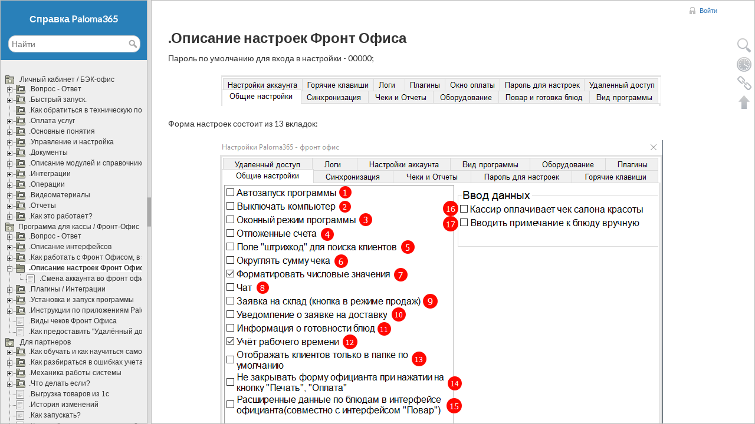

--- FILE ---
content_type: text/html; charset=utf-8
request_url: http://wiki2.paloma365.com/doku.php?id=helpfront:%D0%BE%D0%BF%D0%B8%D1%81%D0%B0%D0%BD%D0%B8%D0%B5_%D0%BD%D0%B0%D1%81%D1%82%D1%80%D0%BE%D0%B5%D0%BA_%D1%84%D1%80%D0%BE%D0%BD%D1%82_%D0%BE%D1%84%D0%B8%D1%81%D0%B0
body_size: 165141
content:
<!DOCTYPE html>
<html lang="ru" dir="ltr" class="no-js">
<head>
    <meta charset="utf-8" />
    <title>.Описание настроек Фронт Офиса [Справка Paloma365]</title>
    <script>(function(H){H.className=H.className.replace(/\bno-js\b/,'js')})(document.documentElement)</script>
    <meta name="generator" content="DokuWiki"/>
<meta name="robots" content="index,follow"/>
<meta name="keywords" content="helpfront,описание_настроек_фронт_офиса"/>
<link rel="search" type="application/opensearchdescription+xml" href="/lib/exe/opensearch.php" title="Справка Paloma365"/>
<link rel="start" href="/"/>
<link rel="contents" href="/doku.php?id=helpfront:%D0%BE%D0%BF%D0%B8%D1%81%D0%B0%D0%BD%D0%B8%D0%B5_%D0%BD%D0%B0%D1%81%D1%82%D1%80%D0%BE%D0%B5%D0%BA_%D1%84%D1%80%D0%BE%D0%BD%D1%82_%D0%BE%D1%84%D0%B8%D1%81%D0%B0&amp;do=index" title="Все страницы"/>
<link rel="alternate" type="application/rss+xml" title="Недавние изменения" href="/feed.php"/>
<link rel="alternate" type="application/rss+xml" title="Текущее пространство имён" href="/feed.php?mode=list&amp;ns=helpfront"/>
<link rel="alternate" type="text/html" title="Простой HTML" href="/doku.php?do=export_xhtml&amp;id=helpfront:%D0%BE%D0%BF%D0%B8%D1%81%D0%B0%D0%BD%D0%B8%D0%B5_%D0%BD%D0%B0%D1%81%D1%82%D1%80%D0%BE%D0%B5%D0%BA_%D1%84%D1%80%D0%BE%D0%BD%D1%82_%D0%BE%D1%84%D0%B8%D1%81%D0%B0"/>
<link rel="alternate" type="text/plain" title="вики-разметка" href="/doku.php?do=export_raw&amp;id=helpfront:%D0%BE%D0%BF%D0%B8%D1%81%D0%B0%D0%BD%D0%B8%D0%B5_%D0%BD%D0%B0%D1%81%D1%82%D1%80%D0%BE%D0%B5%D0%BA_%D1%84%D1%80%D0%BE%D0%BD%D1%82_%D0%BE%D1%84%D0%B8%D1%81%D0%B0"/>
<link rel="canonical" href="http://wiki2.paloma365.com/doku.php?id=helpfront:%D0%BE%D0%BF%D0%B8%D1%81%D0%B0%D0%BD%D0%B8%D0%B5_%D0%BD%D0%B0%D1%81%D1%82%D1%80%D0%BE%D0%B5%D0%BA_%D1%84%D1%80%D0%BE%D0%BD%D1%82_%D0%BE%D1%84%D0%B8%D1%81%D0%B0"/>
<link rel="stylesheet" type="text/css" href="/lib/exe/css.php?t=codowik_p&amp;tseed=7e85da298382a8005dac9126e6fa4b5c"/>
<script type="text/javascript">/*<![CDATA[*/var NS='helpfront';var JSINFO = {"id":"helpfront:\u043e\u043f\u0438\u0441\u0430\u043d\u0438\u0435_\u043d\u0430\u0441\u0442\u0440\u043e\u0435\u043a_\u0444\u0440\u043e\u043d\u0442_\u043e\u0444\u0438\u0441\u0430","namespace":"helpfront","confirm_delete":"\u0423\u0432\u0435\u0440\u0435\u043d\u044b \u0447\u0442\u043e \u0445\u043e\u0442\u0438\u0442\u0435 \u0443\u0434\u0430\u043b\u0438\u0442\u044c \u0441\u0442\u0440\u0430\u043d\u0438\u0446\u0443?","doku_base":"\/","cg_rev":"","htmlok":0,"isadmin":0,"isauth":0};
/*!]]>*/</script>
<script type="text/javascript" charset="utf-8" src="/lib/exe/js.php?t=codowik_p&amp;tseed=7e85da298382a8005dac9126e6fa4b5c&amp;template=codowik_p"></script>

    <script type="text/javascript">
    //<![CDATA[ 
    function LoadScript( url )
    {
     document.write( '<scr' + 'ipt type="text/javascript" src="' + url + '"><\/scr' + 'ipt>' ) ;        

    }
   function LoadScriptDefer( url )
    {
     document.write( '<scr' + 'ipt type="text/javascript" src="' + url + '" defer><\/scr' + 'ipt>' ) ;        

    }
//]]> 

 </script>
    <meta name="viewport" content="width=device-width,initial-scale=1" />
    <link rel="shortcut icon" href="/lib/tpl/codowik_p/images/favicon.ico" />
<link rel="apple-touch-icon" href="/lib/tpl/codowik_p/images/apple-touch-icon.png" />
    
<link href='http://fonts.googleapis.com/css?family=Lato' rel='stylesheet' type='text/css'>
<link href="/lib/tpl/codowik_p/css/ui.layout.css" rel="stylesheet">

<script type="application/javascript" src="/lib/tpl/codowik_p/js/layout.js"></script>
<script type="text/javascript">
jQuery(function ()
{
    jQuery('#container').layout({
        maskContents: true,
        center: {
            applyDefaultStyles: true
        },
        west: {
            applyDefaultStyles: true,
            minSize: 250
        }
    });

    jQuery('.ui-layout-pane').each(function () {
        var el = jQuery(this);
    });

    jQuery(".codo_side_content [href]").each(function () {
        if (this.href == window.location.href) {
            jQuery(this).addClass("codo_active");
        }
    });

    function apply_space(elem, times) {

        jQuery(elem).find(">li>div>a").each(function()
        {
            jQuery(this).html(times + jQuery(this).html())

        });

        jQuery(elem).find(">li>ul").each(function()
        {
            apply_space(jQuery(this), times + '&nbsp;&nbsp;&nbsp;&nbsp;&nbsp;&nbsp;');
        });

    }

    apply_space(jQuery('.codo_side_content >ul'), '&nbsp;');

});

</script>

<style>
.preloader {
 position: fixed;
 top: 0;
 left: 0;
 right: 0;
 bottom: 0;
 width: 100%;
 height: 100%;
 background: #2980B9;
 overflow: hidden !important;
 z-index: 99999;
}
.loaderbig {
 background-color: rgba(0,0,0,0);
 border:5px solid rgba(0,183,229,0.9);
 opacity:.9;
 border-top:5px solid rgba(0,0,0,0);
 border-left:5px solid rgba(0,0,0,0);
 border-radius:50px;
 box-shadow: 0 0 35px #000;
 width:50px;
 height:50px;
 position: absolute;
 left: 50%;
 top: 50%;
 margin: -25px 0 0 -25px;
 -webkit-animation:loaderbig .5s infinite linear;
 animation:loaderbig .5s infinite linear;
}
.loadersmall {
 background-color: rgba(0,0,0,0);
 border:5px solid rgba(0,183,229,0.9);
 opacity:.9;
 border-top:5px solid rgba(0,0,0,0);
 border-left:5px solid rgba(0,0,0,0);
 border-radius:50px;
 box-shadow: 0 0 15px #000; 
 width:30px;
 height:30px;
 position: absolute;
 left: 50%;
 top: 50%;
 margin: -15px 0 0 -15px;
 -webkit-animation:loadersmall .5s infinite linear;
 animation:loadersmall .5s infinite linear;
}
@-webkit-keyframes loaderbig {
 0% { -webkit-transform:rotate(0deg); }
 100% { -webkit-transform:rotate(360deg); }
}
@-webkit-keyframes loadersmall {
 0% { -webkit-transform:rotate(0deg); }
 100% { -webkit-transform:rotate(-360deg); }
}
@keyframes loaderbig {
 0% { transform:rotate(0deg); }
 100% { transform:rotate(360deg); }
}
@keyframes loadersmall {
 0% { transform:rotate(0deg); }
 100% { transform:rotate(-360deg); }
}
</style> 
<script>
jQuery(window).load(function() {
 jQuery(".loaderbig, .loadersmall").fadeOut();
 jQuery(".preloader").delay(1000).fadeOut("fast");
 jQuery(window).unload(function(){
   console.log('unload');
   jQuery(".preloader").show();
   jQuery(".loaderbig, .loadersmall").show();
 });
});
</script>

</head>

<body>
  
  <div class="preloader">
<div class="loadersmall"></div>
<div class="loaderbig"></div>
</div>
    
     <div id="container">
            <div class="ui-layout-center">
    
    <!--[if lte IE 7 ]><div id="IE7"><![endif]--><!--[if IE 8 ]><div id="IE8"><![endif]-->
    <div id="dokuwiki__site"><div id="dokuwiki__top" class="site dokuwiki mode_show tpl_codowik_p     ">

        
<!-- ********** HEADER ********** -->
<div id="dokuwiki__header"><div class="pad group">

    <!--
    <div class="headings group">
        <ul class="a11y skip">
            <li><a href="#dokuwiki__content">Перейти к содержанию</a></li>
        </ul>

        <h1><a href="/doku.php?id=help"  accesskey="h" title="[H]"><img src="/lib/tpl/codowik_p/images/logo.png" width="64" height="64" alt="" /> <span>Справка Paloma365</span></a></h1>
            </div> -->

    <div class="tools group">
        <!-- USER TOOLS -->
                    <div id="dokuwiki__usertools">
                <h3 class="a11y">Инструменты пользователя</h3>
                <ul>
                    <li><a href="/doku.php?id=helpfront:%D0%BE%D0%BF%D0%B8%D1%81%D0%B0%D0%BD%D0%B8%D0%B5_%D0%BD%D0%B0%D1%81%D1%82%D1%80%D0%BE%D0%B5%D0%BA_%D1%84%D1%80%D0%BE%D0%BD%D1%82_%D0%BE%D1%84%D0%B8%D1%81%D0%B0&amp;do=login&amp;sectok=b54bec7fbe8929631173d64897d28dfe"  class="action login" rel="nofollow" title="Войти">Войти</a></li>                </ul>
            </div>
        
        <!-- SITE TOOLS -->
<!--        <div id="dokuwiki__sitetools">
            <h3 class="a11y">Инструменты сайта</h3>
            <form action="/doku.php?id=help" accept-charset="utf-8" class="search" id="dw__search" method="get" role="search"><div class="no"><input type="hidden" name="do" value="search" /><input type="text" placeholder="Найти" id="qsearch__in" accesskey="f" name="id" class="edit" title="[F]" /><button type="submit" title="Найти">Найти</button><div id="qsearch__out" class="ajax_qsearch JSpopup"></div></div></form>            <div class="mobileTools">
                <form action="/doku.php" method="get" accept-charset="utf-8"><div class="no"><input type="hidden" name="id" value="helpfront:описание_настроек_фронт_офиса" /><select name="do" class="edit quickselect" title="Инструменты"><option value="">Инструменты</option><optgroup label="Инструменты страницы"><option value="edit">Показать исходный текст</option><option value="revisions">История страницы</option><option value="backlink">Ссылки сюда</option></optgroup><optgroup label="Инструменты сайта"><option value="recent">Недавние изменения</option><option value="media">Управление медиафайлами</option><option value="index">Все страницы</option></optgroup><optgroup label="Инструменты пользователя"><option value="login">Войти</option></optgroup></select><button type="submit">&gt;</button></div></form>            </div>
            <ul>
                <li><a href="/doku.php?id=helpfront:%D0%BE%D0%BF%D0%B8%D1%81%D0%B0%D0%BD%D0%B8%D0%B5_%D0%BD%D0%B0%D1%81%D1%82%D1%80%D0%BE%D0%B5%D0%BA_%D1%84%D1%80%D0%BE%D0%BD%D1%82_%D0%BE%D1%84%D0%B8%D1%81%D0%B0&amp;do=recent"  class="action recent" accesskey="r" rel="nofollow" title="Недавние изменения [R]">Недавние изменения</a></li><li><a href="/doku.php?id=helpfront:%D0%BE%D0%BF%D0%B8%D1%81%D0%B0%D0%BD%D0%B8%D0%B5_%D0%BD%D0%B0%D1%81%D1%82%D1%80%D0%BE%D0%B5%D0%BA_%D1%84%D1%80%D0%BE%D0%BD%D1%82_%D0%BE%D1%84%D0%B8%D1%81%D0%B0&amp;do=media&amp;ns=helpfront"  class="action media" rel="nofollow" title="Управление медиафайлами">Управление медиафайлами</a></li><li><a href="/doku.php?id=helpfront:%D0%BE%D0%BF%D0%B8%D1%81%D0%B0%D0%BD%D0%B8%D0%B5_%D0%BD%D0%B0%D1%81%D1%82%D1%80%D0%BE%D0%B5%D0%BA_%D1%84%D1%80%D0%BE%D0%BD%D1%82_%D0%BE%D1%84%D0%B8%D1%81%D0%B0&amp;do=index"  class="action index" accesskey="x" rel="nofollow" title="Все страницы [X]">Все страницы</a></li>            </ul>
        </div>
-->
    </div>

    <!-- BREADCRUMBS -->
            <div class="breadcrumbs">
                                        <div class="trace"><span class="bchead">Вы посетили:</span> <span class="bcsep">•</span> <span class="curid"><bdi><a href="/doku.php?id=helpfront:%D0%BE%D0%BF%D0%B8%D1%81%D0%B0%D0%BD%D0%B8%D0%B5_%D0%BD%D0%B0%D1%81%D1%82%D1%80%D0%BE%D0%B5%D0%BA_%D1%84%D1%80%D0%BE%D0%BD%D1%82_%D0%BE%D1%84%D0%B8%D1%81%D0%B0"  class="breadcrumbs" title="helpfront:описание_настроек_фронт_офиса">.Описание настроек Фронт Офиса</a></bdi></span></div>
                    </div>
    
    
    <hr class="a11y" />
</div></div><!-- /header -->

        <div class="wrapper group">



            <!-- ********** CONTENT ********** -->
            <div id="dokuwiki__content"><div class="pad group">

                <!--<div class="pageId"><span>helpfront:описание_настроек_фронт_офиса</span></div>-->

                <div class="page group">
                                                            <!-- wikipage start -->
                    
<h1 class="sectionedit1" id="описание_настроек_фронт_офиса">.Описание настроек Фронт Офиса</h1>
<div class="level1">

<p>
Пароль по умолчанию для входа в настройки - 00000;
</p>

<p>
<img src="/lib/exe/fetch.php?media=helpfront:img-2020-03-02-11-29-53.png" class="mediacenter" alt="" />
</p>

<p>
Форма настроек состоит из 13 вкладок:
</p>

<p>
<img src="/lib/exe/fetch.php?media=helpfront:img-2018-02-15-11-07-47.png" class="mediacenter" alt="" />
</p>

<p>
1. <strong>Общие настройки</strong>:
</p>

<p>
1.1 <strong>Авто запуск программы</strong> - программа запускается автоматически при включении компьютера;
</p>

<p>
1.2 <strong>Выключать компьютер</strong> - выключает компьютер при закрытии программы;
</p>

<p>
1.3 <strong>Оконный режим программы</strong> - программа <strong>НЕ </strong> разворачивается во весь экран, т.е. можно параллельно запускать другие программы;
</p>

<p>
1.4 <strong>Отложенные счета</strong> - позволяет в интерфейсе <strong>«Режим продаж»</strong>, откладывать счета для дальнейшей оплаты и обслуживать нового клиента;
</p>

<p>
1.5 <strong>Поле «штрих код» для поиска клиентов</strong>- позволяет выбирать клиентов вводя код клиента в поле «<strong>штрих код</strong>», интерфейса «<strong>Режим продаж</strong>»;
</p>

<p>
1.6 <strong>Округлять сумму чека</strong> - при включении параметра сумма счета, цена, сумма позиции, сумма скидки и обслуживания будет округляться;
</p>

<p>
1.7 <strong>Форматировать числовые значения</strong> - округляет все значения в системе до 2-х знаков после запятой 1,25;
</p>

<p>
1.8 <strong>Чат</strong> - во всех основных интерфейсах, появляется кнопка «<strong>Чат</strong>», которая позволяет обмениваться сообщениями с другими <strong>Торговыми точками</strong> и <strong>Сотрудниками</strong>;
</p>

<p>
1.9 <strong>Заявка на склад</strong> - позволяет создать документ «<strong>Заявка на склад</strong>» из интерфейса «<strong>Режим продаж</strong>»;
</p>

<p>
1.10 <strong>Уведомление о заявке на доставку</strong> - используется с интерфейсом «<strong>Доставка</strong>», при появлении новой заявки, появляется уведомление;
</p>

<p>
1.11 <strong>Информация о готовности блюд</strong> - позволяет видеть статусы готовности блюд на главном экране;
</p>

<p>
1.12 <strong>Учет рабочего времени</strong> - позволяет отмечаться сотрудникам и вести учет рабочего времени;
</p>

<p>
1.13 <strong>Отображать клиентов только в папке по умолчанию</strong> - при выборе клиентов, отображается только та группа клиентов, которая указана в настройках «<strong>Торговой точки</strong>», на вкладке «<strong>Общие настройки</strong>» - «<strong>Папка по умолчанию для добавления контрагентов</strong>»;
</p>

<p>
1.14 <strong>Не закрывать фору официанта при нажатии на кнопку «Печать», «Оплата»</strong>;
</p>

<p>
1.15 <strong>Расширенные данные по блюдам в интерфейсе официанта</strong> - позволяет видеть официанту статусы готовности блюд;
</p>

<p>
1.16 <strong>Кассир оплачивает чек салона красоты</strong> - при установке данного параметра чеки солона красоты можно будет оплатить только в режиме кассир;
</p>

<p>
1.17 <strong>Вводить примечание к блюду вручную</strong> - позволяет ввести примечание к блюду вручную.
</p>

<p>
1.18 <strong>Закрыть</strong> - позволяет закрыть окно настроек.
</p>

<p>
1.19 <strong>Закрыть программу</strong> - позволяет принудительно закрыть программу.
</p>

<p>
<img src="/lib/exe/fetch.php?media=helpfront:img-2018-02-15-11-39-12.png" class="mediacenter" alt="" />
</p>

<p>
2. <strong> Синхронизация</strong> - вкладка позволяющая вручную выполнить детальную синхронизацию, рис. 2:
</p>

<p>
1.1 <strong>Этот компьютер синхронизирует</strong>- включает синхронизацию данных;
</p>

<p>
1.2 <strong> Выключить синхронизацию </strong>- отключает синхронизацию данных;
</p>

<p>
1.3 <strong> Обновить имена товаров для поиска SQLITE </strong>- Нужно только при использовании SQLITE, производит принудительное обновление имен;
</p>

<p>
1.4 <strong> Удалить заказы</strong>- Удаляет из базы данных чеки уже выгруженные в личный кабинет;
</p>

<p>
1.5 <strong> Список таблиц для синхронизации</strong> - позволяет выбрать таблицы, которые нужно синхронизировать;
</p>

<p>
1.6 <strong> Полная синхронизация</strong> - выполняет полную синхронизацию по выбранным таблицам из списка;
</p>

<p>
1.7 <strong> Обновить структуру </strong>- проверяет и обновляет структуру базы данных;
</p>

<p>
1.8 <strong> Перезагрузить счет</strong> - позволяет повторно выгрузить счет в облако;
</p>

<p>
1.9 <strong> Не выгружено счетов и смен</strong> - показывает сколько счетов не выгрузилось с момента последней синхронизации;
</p>

<p>
<img src="/lib/exe/fetch.php?media=helpfront:img-2020-03-02-11-14-04.png" class="mediacenter" alt="" />
</p>

<p>
3. <strong> Чеки и отчеты</strong> - вкладка, которая позволяет настроить печатаемые чеки и отчеты, рис. 3: <strong> Редактирование шаблонов печатных форм</strong> Кнопки, которые открывают, дизайнер чеков и отчетов
</p>

<p>
1.1 <strong> Процент НДС </strong>- задает процент НДС, печатается в <strong> Чеке Об Оплате</strong>;
</p>

<p>
1.2 <strong> Использовать ФР как простой принтер (только АТОЛ драйвер)</strong> позволяет печатать обычный чек на фискальном регистраторе;
</p>

<p>
1.3 <strong> Печатать примечание к блюду в счете на\об оплате</strong>;
</p>

<p>
1.4 <strong> Использовать 58мм бумагу</strong> - программа начинает использовать чеки и отчеты для принтера с 58мм бумагой;
</p>

<p>
1.5 <strong> На под заказнике печатать вместо сотрудника имя клиента</strong>;
</p>

<p>
1.6 <strong> Печатать количество гостей в чеках</strong>;
</p>

<p>
1.7 <strong> Печатать в счете на оплату информацию о клиенте</strong> - печатает адрес, телефон, дополнительную информацию на чеке на оплату и об оплате (используется с интерфейсом<strong> «Доставка»</strong>);
</p>

<p>
1.8 <strong> Печатать в счете на оплату сумму покупок клиента</strong>;
</p>

<p>
1.9 <strong> Сервер печати для android</strong> - используется для того, чтобы мобильный официант мог печатать под заказники;
</p>

<p>
1.10 <strong> Не печатать нулевые позиции в чеке</strong> - в счетах на оплату и об оплате не будут отображены позиции с 0 кол-вом;
</p>

<p>
1.11 <strong> Не печатать комбо состав в чеках для клиента</strong> - в счетах на оплату и об оплате не будут отображено содержимое комбо товара;
</p>

<p>
1.12 <strong> Не печатать пречек в режиме продаж</strong> - используется только если на одной торговой точке используется конфигурация, как для «Ресторана» или «Кафе», так и для «Фастфуда»<strong>, «</strong> Столовой<strong>«</strong>;
</p>

<p>
1.13 <strong> Печатать штрих-код при открытии сессии</strong> - печатает персональный штрих-код для счета, используются в тарификаторах.
</p>

<p>
1.14 <strong> Печатать НДС в счете об оплате</strong> - печатает НДС на чеке клиенту.
</p>

<p>
1.15 <strong> Сохранить во внешний файл распечатанные чеки</strong> - печатает чеки в файл.
</p>

<p>
1.16 <strong> Печатать полный чек</strong> - отправляет на фр содержимое счета, товары в счете будут отображены на фискальном чеке.
</p>

<p>
1.17 <strong> Кассовый отчет офлайн </strong> - позволяет формировать отчет по кассе без интернета, данная функция требует указания суммы в кассе на начало смены при открытии смены.
</p>

<p>
1.18 <strong> Отобразить окно настроек печати</strong> - данная функция визуально не видна.
</p>

<p>
1.19 <strong> Печать артикулов на фр</strong> - печатает на фискальном чеке вместо наименования артикул товара.
</p>

<p>
1.20 <strong> Принтер для печати подзаказника</strong> - позволяет выбрать принтер на который будет печататься подзаказник.
</p>

<p>
1.21 <strong> Принтер для печати счета на оплату</strong> - позволяет выбрать принтер на который будет печататься счет на оплату.
</p>

<p>
1.22 <strong> Принтер для печати счета на оплату</strong> - позволяет выбрать принтер на который будет печататься счет на оплату.
</p>

<p>
1.23 <strong> Список принтеров</strong> - позволяет посмотреть какие принтера установлены в системе.
</p>

<p>
1.24 <strong> Редактирование шаблонов печатных форм</strong> - позволяет изменить вид печатных форм.
</p>

<p>
<img src="/lib/exe/fetch.php?media=helpfront:img-2018-02-15-12-02-25.png" class="mediacenter" alt="" />
</p>

<p>
4. <strong> Пароль для настроек</strong> - позволяет задать пароль для настроек;
</p>

<p>
<img src="/lib/exe/fetch.php?media=helpfront:img-2018-02-15-12-03-07.png" class="mediacenter" alt="" />
</p>

<p>
5. <strong> Горячие клавиши</strong> - позволяет задать горячие клавиши;
</p>

<p>
<img src="/lib/exe/fetch.php?media=helpfront:img-2018-02-15-12-04-02.png" class="mediacenter" alt="" />
</p>

<p>
6. <strong> Удаленный доступ </strong>- позволяет запустить одну из трех программ для удаленного доступа, чтобы сотрудники технической поддержки могли вам помочь;
</p>

<p>
<img src="/lib/exe/fetch.php?media=helpfront:img-2018-02-15-12-04-55.png" class="mediacenter" alt="" />
</p>

<p>
7. <strong> Логи </strong>- список действий в программе;
</p>

<p>
<img src="/lib/exe/fetch.php?media=helpfront:img-2018-02-15-12-39-54.png" class="mediacenter" alt="" />
</p>

<p>
8. <strong> Настройка аккаунта - Смена аккаунта</strong><strong>; </strong>
</p>

<p>
<strong>8.1 </strong> Сменить аккаунт<strong> позволяет соединить данную кассу с другим личным кабинетом ВНИМАНИЕ ВЫ МОЖЕТЕ ПОТЕРЯТЬ ВАШИ ДАННЫЕ НЕ ИСПОЛЬЗУЙТЕ ЕЕ БЕЗ КОНСУЛЬТАЦИИ СО СПЕЦИАЛИСТАМИ ТЕХНИЧЕСКОЙ ПОДДЕРЖКИ </strong>
</p>

<p>
<strong>8.2 </strong> Сменить тип базы<strong> позволяет сменить тип базы ВНИМАНИЕ ВЫ МОЖЕТЕ ПОТЕРЯТЬ ВАШИ ДАННЫЕ НЕ ИСПОЛЬЗУЙТЕ ЕЕ БЕЗ КОНСУЛЬТАЦИИ СО СПЕЦИАЛИСТАМИ ТЕХНИЧЕСКОЙ ПОДДЕРЖКИ </strong>
</p>

<p>
<strong>8.3 </strong> Открыть лог<strong> позволяет увидеть историю операций </strong>
</p>

<p>
<strong>8.4 </strong> Дамп SQLITE<strong> Позволяет снять образ базы необходим для анализа </strong>
</p>

<p>
<strong>8.5 </strong> Сохранить Прокси <abbr title="Uniform Resource Locator">URL</abbr>
</p>

<p>
<strong>8.6 </strong> Дополнительные параметры
</p>

<p>
<strong>8.7 </strong> Обновить программу<strong> обновляет программу </strong>
</p>

<p>
<strong>8.8 </strong> Поле информации о рабочем месте<strong> <img src="/lib/exe/fetch.php?media=helpfront:img-2018-02-15-14-18-10.png" class="mediacenter" alt="" />9. </strong> Вид программы<strong> - позволяет настроить размер кнопок в Форма создания и изменения счета; </strong>
</p>

<p>
<strong>10. </strong> Оборудование<strong> - состоит из 6 вкладок: <img src="/lib/exe/fetch.php?media=helpfront:img-2018-02-15-14-18-39.png" class="mediacenter" alt="" />1.1 </strong> Фискальные принтеры<strong>, рис. 4: </strong>
</p>

<p>
<strong>1.1.1 </strong> Список фискальных принтеров<strong> - позволяет выбрать из списка, нужный фискальный принтер; </strong>
</p>

<p>
<strong>1.1.2 </strong> Тест драйвера<strong> - запускает программу для тестирование выбранного фискального принтера; </strong>
</p>

<p>
<strong>1.1.3 </strong> НДС включен на ШТРИХ ФР<strong> - включает НДС на ШТРИХ ФР; </strong>
</p>

<p>
<strong>1.1.4 </strong> Использовать Микро-Ф, без печати содержания<strong> - не печатает содержимое чека на чеке Микро-Ф; </strong>
</p>

<p>
<strong>1.1.5</strong> ЭЛВИС-МИКРО делать сумму чека на 100 <strong>- если Микро-Ф, печатает большие суммы; </strong>
</p>

<p>
<strong>1.1.6 </strong> Открывать денежный ящик<strong> - не работает; <img src="/lib/exe/fetch.php?media=helpfront:img-2018-02-15-14-18-48.png" class="mediacenter" alt="" />1.2 </strong> Весы <strong>- позволяет настроить электронные весы, рис. 5: </strong>
</p>

<p>
<strong>1.1.1 </strong> Использовать весы ШТРИХ-СЛИМ <strong>- позволяет использовать электронные весы ШТРИХ СЛИМ, для получения веса; </strong>
</p>

<p>
<strong>1.1.2 </strong> Использовать весы МАССА-К <strong>- позволяет использовать электронные весы МАССА-К, для получения веса; </strong>
</p>

<p>
<strong>1.1.3 </strong> Поиск по PLU <strong>- при сканировании фасовочной этикетки, искать товар не по коду а по</strong> PLU<strong>. Используется, если весы для печати этикеток, печатают на этикетки вместо кода товара, </strong>PLU <strong> товара; </strong>
</p>

<p>
<strong>1.1.4 </strong> Префикс для Штрих КОДОВ <strong>- префиксы, которые печатаются на фасовочных этикетках; </strong>
</p>

<p>
<strong>1.1.5 </strong> Прогрузить весы МАССА-К <strong>- вызывает форму для прогрузки электронных весов с печатью этикетки МАССА-К, рис. 6: </strong>
</p>

<p>
<strong>1.1.1.1 </strong> Список товаров у которых имеется PLU код;
</p>

<p>
<strong>1.1.1.2</strong> Выбор типа PLU кода <strong>- позволяет выбрать, какой PLU код будет загружен в весы; </strong>
</p>

<p>
<strong>1.1.1.3 </strong> Программа для формирования CSV <strong>- скачивает стороннюю программы для прогрузки весов; </strong>
</p>

<p>
<strong>1.1.1.4 </strong> Сформировать CSV файл <strong>- формирует файл с данными для прогрузки; </strong>
</p>

<p>
<strong>1.1.1.5 </strong> Прогрузить весы;
</p>

<p>
<strong>1.1.1.6 </strong> Лог прогрузки весов.<strong> <img src="/lib/exe/fetch.php?media=helpfront:img-2018-02-15-14-22-56.png" class="mediacenter" alt="" />1.1.6 </strong> Прогрузить весы ШТРИХ-ПРИНТ <strong>- вызывает форму для прогрузки электронных весов с печатью этикетки ШТРИХ-ПРИНТ, рис. 7: </strong>
</p>

<p>
<strong>1.1.1.1 </strong> Список товаров у которых имеется PLU код<strong>; </strong>
</p>

<p>
<strong>1.1.1.2 </strong> Пароль <strong>- пароль к весам; </strong>
</p>

<p>
<strong>1.1.1.3 </strong>IP адреса весов<strong> - позволяет задать список весов, который будут прогружаться; </strong>
</p>

<p>
<strong>1.1.1.4</strong> Выбор типа PLU кода <strong>- позволяет выбрать, какой PLU код будет загружен в весы; </strong>
</p>

<p>
<strong>1.1.1.5 </strong> Очистить весы<strong> - очищает ранее загруженные товары; </strong>
</p>

<p>
<strong>1.1.1.6 </strong> Печать PLU кодов <strong>- печатает список ПЛУ кодов в ексель, для кассиров; </strong>
</p>

<p>
<strong>1.1.1.7 </strong> Только весовые <strong>- прогружает весы только </strong> весовыми<strong> товарами; 1.1.1.8 </strong> Прогрузить весы;
</p>

<p>
<strong>1.1.1.9 </strong> Лог прогрузки весов.<strong> <img src="/lib/exe/fetch.php?media=helpfront:img-2018-02-15-14-18-57.png" class="mediacenter" alt="" />1.3 </strong> Дисплей покупателя
</p>

<p>
<strong>1.1 </strong> Использовать дисплей покупателя;
</p>

<p>
<strong>1.2 </strong> Верхняя строка;
</p>

<p>
<strong>1.3 </strong> Нижняя строка;<strong> <img src="/lib/exe/fetch.php?media=helpfront:img-2018-02-15-14-19-06.png" class="mediacenter" alt="" />1.4 </strong> Управление светом POSUA <strong>- позволяет настроить </strong>M-POS POWER<strong>, рис. 9: </strong>
</p>

<p>
<strong>1.1 </strong> Использовать POSUA устройство<strong>; </strong>
</p>

<p>
<strong>1.2</strong> Выберите COM<strong> - </strong> порт, к которому подключено устройство POSUA<strong>; </strong>
</p>

<p>
<strong>1.3 </strong> Канал<strong> - канал для проверки; </strong>
</p>

<p>
<strong>1.4 </strong> Проверить канал <strong>- проверяет канал на POSUA устройстве. <img src="/lib/exe/fetch.php?media=helpfront:img-2018-02-15-14-20-37.png" class="mediacenter" alt="" />1.5 </strong> Видео контроль<strong>; <img src="/lib/exe/fetch.php?media=helpfront:img-2018-02-15-14-20-48.png" class="mediacenter" alt="" />1.6 </strong> Камера <strong>- позволяет настроить камеру для съемки фотографий клиента; <img src="/lib/exe/fetch.php?media=helpfront:img-2018-02-15-14-18-28.png" class="mediacenter" alt="" />1.7 </strong> Плагины** позволяет подключить сторонние сервисы
</p>

<div><div id="nojs_indexmenu_20026773966125cb480bd59" data-jsajax="" class="indexmenu_nojs">

<ul class="idx">
<li class="level1" ><div class="li"><a href="/doku.php?id=helpfront:%D0%BE%D0%BF%D0%B8%D1%81%D0%B0%D0%BD%D0%B8%D0%B5_%D0%BD%D0%B0%D1%81%D1%82%D1%80%D0%BE%D0%B5%D0%BA_%D1%84%D1%80%D0%BE%D0%BD%D1%82_%D0%BE%D1%84%D0%B8%D1%81%D0%B0:%D1%81%D0%BC%D0%B5%D0%BD%D0%B0_%D0%B0%D0%BA%D0%BA%D0%B0%D1%83%D0%BD%D1%82%D0%B0_%D0%B2%D0%BE_%D1%84%D1%80%D0%BE%D0%BD%D1%82-%D0%BE%D1%84%D0%B8%D1%81%D0%B5" class="wikilink1" title="helpfront:описание_настроек_фронт_офиса:смена_аккаунта_во_фронт-офисе">.Смена аккаунта во фронт офисе</a></div></li>
</ul>
</div></div>

</div>


    <script type="text/javascript">
    //<![CDATA[ 

    try {
    if(!window.HTMLParserInstalled || !HTMLParserInstalled){
         LoadScript("http://wiki2.paloma365.com/lib/plugins/ckgedit/scripts/script-cmpr.js");        
    }
    }
    catch (ex) {  
         LoadScript("http://wiki2.paloma365.com/lib/plugins/ckgedit/scripts/script-cmpr.js");        
    }             
    if("") {
       LoadScriptDefer("");        
    }
    function createRequestValue() {
        try{
        var inputNode=document.createElement('input');
        inputNode.setAttribute('type','hidden');
        inputNode.setAttribute('value','yes');
        inputNode.setAttribute('name','dwedit_preview');
        inputNode.setAttribute('id','dwedit_preview');
        var dwform = GetE("dw__editform");
        dwform.appendChild(inputNode);
        }catch(e) { alert(e); }
    }
//]]> 
 </script>
                    <!-- wikipage stop -->
                                    </div>

                <div class="docInfo"></div>

                            </div></div><!-- /content -->

            <hr class="a11y" />

            <!-- PAGE ACTIONS -->
            <div id="dokuwiki__pagetools">
                <h3 class="a11y">Инструменты страницы</h3>
                <div class="tools">
                    <ul>
                        <li><a href="/doku.php?id=helpfront:%D0%BE%D0%BF%D0%B8%D1%81%D0%B0%D0%BD%D0%B8%D0%B5_%D0%BD%D0%B0%D1%81%D1%82%D1%80%D0%BE%D0%B5%D0%BA_%D1%84%D1%80%D0%BE%D0%BD%D1%82_%D0%BE%D1%84%D0%B8%D1%81%D0%B0&amp;do=edit"  class="action source" accesskey="v" rel="nofollow" title="Показать исходный текст [V]"><span>Показать исходный текст</span></a></li><li><a href="/doku.php?id=helpfront:%D0%BE%D0%BF%D0%B8%D1%81%D0%B0%D0%BD%D0%B8%D0%B5_%D0%BD%D0%B0%D1%81%D1%82%D1%80%D0%BE%D0%B5%D0%BA_%D1%84%D1%80%D0%BE%D0%BD%D1%82_%D0%BE%D1%84%D0%B8%D1%81%D0%B0&amp;do=revisions"  class="action revs" accesskey="o" rel="nofollow" title="История страницы [O]"><span>История страницы</span></a></li><li><a href="/doku.php?id=helpfront:%D0%BE%D0%BF%D0%B8%D1%81%D0%B0%D0%BD%D0%B8%D0%B5_%D0%BD%D0%B0%D1%81%D1%82%D1%80%D0%BE%D0%B5%D0%BA_%D1%84%D1%80%D0%BE%D0%BD%D1%82_%D0%BE%D1%84%D0%B8%D1%81%D0%B0&amp;do=backlink"  class="action backlink" rel="nofollow" title="Ссылки сюда"><span>Ссылки сюда</span></a></li><li><a href="#dokuwiki__top"  class="action top" accesskey="t" rel="nofollow" title="Наверх [T]"><span>Наверх</span></a></li>                    </ul>
                </div>
            </div>
        </div><!-- /wrapper -->

            </div></div><!-- /site -->

    <div class="no"><img src="/lib/exe/indexer.php?id=helpfront%3A%D0%BE%D0%BF%D0%B8%D1%81%D0%B0%D0%BD%D0%B8%D0%B5_%D0%BD%D0%B0%D1%81%D1%82%D1%80%D0%BE%D0%B5%D0%BA_%D1%84%D1%80%D0%BE%D0%BD%D1%82_%D0%BE%D1%84%D0%B8%D1%81%D0%B0&amp;1768720238" width="2" height="1" alt="" /></div>
    <div id="screen__mode" class="no"></div>    <!--[if ( lte IE 7 | IE 8 ) ]></div><![endif]-->
    
    </div>

            <div class="ui-layout-west codowiki_west">
            
            
            <div class='codowiki_west_header'>
            <div class="headings group">
        <ul class="a11y skip">
            <li><a href="#dokuwiki__content">Перейти к содержанию</a></li>
        </ul>

        <h1><a href="/doku.php?id=help"  accesskey="h" title="[H]"><!--img src="/lib/tpl/codowik_p/images/codo_logo_s.png" width="18" height="18" alt="" /--> <span>Справка Paloma365</span></a></h1>
            </div>
            
            
            
        <div id="dokuwiki__sitetools">
            <h3 class="a11y">Инструменты сайта</h3>
            <form action="/doku.php?id=help" accept-charset="utf-8" class="search" id="dw__search" method="get" role="search"><div class="no"><input type="hidden" name="do" value="search" /><input type="text" placeholder="Найти" id="qsearch__in" accesskey="f" name="id" class="edit" title="[F]" /><button type="submit" title="Найти">Найти</button><div id="qsearch__out" class="ajax_qsearch JSpopup"></div></div></form>            <!--<div class="mobileTools">
                <form action="/doku.php" method="get" accept-charset="utf-8"><div class="no"><input type="hidden" name="id" value="helpfront:описание_настроек_фронт_офиса" /><select name="do" class="edit quickselect" title="Инструменты"><option value="">Инструменты</option><optgroup label="Инструменты страницы"><option value="edit">Показать исходный текст</option><option value="revisions">История страницы</option><option value="backlink">Ссылки сюда</option></optgroup><optgroup label="Инструменты сайта"><option value="recent">Недавние изменения</option><option value="media">Управление медиафайлами</option><option value="index">Все страницы</option></optgroup><optgroup label="Инструменты пользователя"><option value="login">Войти</option></optgroup></select><button type="submit">&gt;</button></div></form>            </div>-->
            <ul id="codowiki_search_ul">
                <li><a href="/doku.php?id=helpfront:%D0%BE%D0%BF%D0%B8%D1%81%D0%B0%D0%BD%D0%B8%D0%B5_%D0%BD%D0%B0%D1%81%D1%82%D1%80%D0%BE%D0%B5%D0%BA_%D1%84%D1%80%D0%BE%D0%BD%D1%82_%D0%BE%D1%84%D0%B8%D1%81%D0%B0&amp;do=recent"  class="action recent" accesskey="r" rel="nofollow" title="Недавние изменения [R]">Недавние изменения</a></li><li><a href="/doku.php?id=helpfront:%D0%BE%D0%BF%D0%B8%D1%81%D0%B0%D0%BD%D0%B8%D0%B5_%D0%BD%D0%B0%D1%81%D1%82%D1%80%D0%BE%D0%B5%D0%BA_%D1%84%D1%80%D0%BE%D0%BD%D1%82_%D0%BE%D1%84%D0%B8%D1%81%D0%B0&amp;do=media&amp;ns=helpfront"  class="action media" rel="nofollow" title="Управление медиафайлами">Управление медиафайлами</a></li><li><a href="/doku.php?id=helpfront:%D0%BE%D0%BF%D0%B8%D1%81%D0%B0%D0%BD%D0%B8%D0%B5_%D0%BD%D0%B0%D1%81%D1%82%D1%80%D0%BE%D0%B5%D0%BA_%D1%84%D1%80%D0%BE%D0%BD%D1%82_%D0%BE%D1%84%D0%B8%D1%81%D0%B0&amp;do=index"  class="action index" accesskey="x" rel="nofollow" title="Все страницы [X]">Все страницы</a></li>            </ul>
        </div>
            
            </div>
            
            
            
                                <!-- ********** ASIDE ********** -->
                    <div class="codo_side_content">
                                                                        
<div><div id="nojs_indexmenu_1579288966599bcf820204e" data-jsajax="%26sort%3Dt%26msort%3Dindexmenu_n" class="indexmenu_nojs">

<ul class="idx">
<li class="closed"><div class="li"><a href="/doku.php?id=help:%D0%B1%D1%8B%D1%81%D1%82%D1%80%D1%8B%D0%B5_%D0%BE%D1%82%D0%B2%D0%B5%D1%82%D1%8B_%D0%B1%D1%8D%D0%BA" class="indexmenu_idx_head">.Вопрос - Ответ</a></div></li>
<li class="closed"><div class="li"><a href="/doku.php?id=help:%D0%B1%D1%8B%D1%81%D1%82%D1%80%D1%8B%D0%B9_%D0%B7%D0%B0%D0%BF%D1%83%D1%81%D0%BA" class="indexmenu_idx_head">.Быстрый запуск.</a></div></li>
<li class="closed"><div class="li"><a href="/doku.php?id=help:%D1%81%D0%BE%D0%B7%D0%B4%D0%B0%D0%BD%D0%B8%D0%B5_%D0%B7%D0%B0%D1%8F%D0%B2%D0%BA%D0%B8_%D0%B2_%D1%82%D0%B5%D1%85%D0%BD%D0%B8%D1%87%D0%B5%D1%81%D0%BA%D1%83%D1%8E_%D0%BF%D0%BE%D0%B4%D0%B4%D0%B5%D1%80%D0%B6%D0%BA%D1%83" class="indexmenu_idx_head">.Как обратиться в техническую поддержку?</a></div></li>
<li class="closed"><div class="li"><a href="/doku.php?id=help:account_payment" class="indexmenu_idx_head">.Оплата услуг</a></div></li>
<li class="closed"><div class="li"><a href="/doku.php?id=help:base" class="indexmenu_idx_head">.Основные понятия</a></div></li>
<li class="closed"><div class="li"><a href="/doku.php?id=help:config" class="indexmenu_idx_head">.Управление и настройка</a></div></li>
<li class="closed"><div class="li"><a href="/doku.php?id=help:documents" class="indexmenu_idx_head">.Документы</a></div></li>
<li class="closed"><div class="li"><a href="/doku.php?id=help:guides" class="indexmenu_idx_head">.Описание модулей и справочников</a></div></li>
<li class="closed"><div class="li"><a href="/doku.php?id=help:integration" class="indexmenu_idx_head">.Интеграции</a></div></li>
<li class="closed"><div class="li"><a href="/doku.php?id=help:operations" class="indexmenu_idx_head">.Операции</a></div></li>
<li class="closed"><div class="li"><a href="/doku.php?id=help:paloma365" class="indexmenu_idx_head">.Видеоматериалы</a></div></li>
<li class="closed"><div class="li"><a href="/doku.php?id=help:reports" class="indexmenu_idx_head">.Отчеты</a></div></li>
<li class="closed"><div class="li"><a href="/doku.php?id=help:whatitwork" class="indexmenu_idx_head">.Как это работает?</a></div></li>
</ul>
</div></div>
<script type='text/javascript' charset='utf-8'>
<!--//--><![CDATA[//><!--
var indexmenu_1579288966599bcf820204e = new dTree('indexmenu_1579288966599bcf820204e','gnome.png');
indexmenu_1579288966599bcf820204e.config.urlbase='/doku.php?id=';
indexmenu_1579288966599bcf820204e.config.sepchar=':';
indexmenu_1579288966599bcf820204e.config.useCookies=false;
indexmenu_1579288966599bcf820204e.config.jsajax='%26sort%3Dt%26msort%3Dindexmenu_n';
indexmenu_1579288966599bcf820204e.add('help',0,-1,".\u041b\u0438\u0447\u043d\u044b\u0439 \u043a\u0430\u0431\u0438\u043d\u0435\u0442 \/ \u0411\u042d\u041a-\u043e\u0444\u0438\u0441",'help');
indexmenu_1579288966599bcf820204e.add('help:быстрые_ответы_бэк',1,0,".\u0412\u043e\u043f\u0440\u043e\u0441 - \u041e\u0442\u0432\u0435\u0442",'help:быстрые_ответы_бэк',1,0);
indexmenu_1579288966599bcf820204e.add('help:быстрые_ответы_бэк:yandexdisk',2,1,".\u041a\u0430\u043a \u0437\u0430\u0433\u0440\u0443\u0437\u0438\u0442\u044c \u0438\u0437\u043e\u0431\u0440\u0430\u0436\u0435\u043d\u0438\u0435 \u0442\u043e\u0432\u0430\u0440\u0430 \u0441 \u042f\u043d\u0434\u0435\u043a\u0441.\u0414\u0438\u0441\u043a\u0430?",0,0,0);
indexmenu_1579288966599bcf820204e.add('help:быстрые_ответы_бэк:renamefolder',3,1,".\u041a\u0430\u043a \u043f\u0435\u0440\u0435\u0438\u043c\u0435\u043d\u043e\u0432\u0430\u0442\u044c \u0433\u0440\u0443\u043f\u043f\u0443 \u0442\u043e\u0432\u0430\u0440\u043e\u0432?",0,0,0);
indexmenu_1579288966599bcf820204e.add('help:быстрые_ответы_бэк:подарокс_условием',4,1,".\u041a\u0430\u043a \u0441\u0434\u0435\u043b\u0430\u0442\u044c \u0442\u0430\u043a, \u0447\u0442\u043e\u0431\u044b \u043f\u0440\u0438 \u043f\u043e\u043a\u0443\u043f\u043a\u0435 \u043e\u0434\u043d\u043e\u0433\u043e \u0431\u0443\u0440\u0433\u0435\u0440\u0430 \u0432 \u043f\u043e\u0434\u0430\u0440\u043e\u043a \u0434\u0430\u0432\u0430\u043b\u0441\u044f \u0431\u0443\u0440\u0433\u0435\u0440, \u043d\u043e \u0442\u043e\u043b\u044c\u043a\u043e \u0435\u0441\u043b\u0438 \u043a\u0443\u043f\u043b\u0435\u043d \u043f\u043e \u043a\u0440\u0430\u0439\u043d\u0435\u0439 \u043c\u0435\u0440\u0435 \u043e\u0434\u0438\u043d \u0438\u0437 \u043d\u0430\u043f\u0438\u0442\u043a\u043e\u0432 \u0432 \u043c\u0435\u043d\u044e?",0,0,0);
indexmenu_1579288966599bcf820204e.add('help:быстрые_ответы_бэк:как_создать_штучный_товар',5,1,".\u041a\u0430\u043a \u0441\u043e\u0437\u0434\u0430\u0432\u0430\u0442\u044c \u0442\u043e\u0432\u0430\u0440\u044b?",0,0,0);
indexmenu_1579288966599bcf820204e.add('help:быстрые_ответы_бэк:work_kassa',6,1,".\u041a\u0430\u043a \u0441\u043e\u0437\u0434\u0430\u0442\u044c \u0440\u0430\u0431\u043e\u0447\u0435\u0435 \u043c\u0435\u0441\u0442\u043e?",0,0,0);
indexmenu_1579288966599bcf820204e.add('help:быстрые_ответы_бэк:delfolder',7,1,".\u041a\u0430\u043a \u0443\u0434\u0430\u043b\u0438\u0442\u044c \u0433\u0440\u0443\u043f\u043f\u0443 \u0442\u043e\u0432\u0430\u0440\u043e\u0432?",0,0,0);
indexmenu_1579288966599bcf820204e.add('help:быстрые_ответы_бэк:tokenapi',8,1,".\u0427\u0442\u043e \u0442\u0430\u043a\u043e\u0435 Token API \u0438 \u0433\u0434\u0435 \u0435\u0433\u043e \u0432\u0437\u044f\u0442\u044c?",0,0,0);
indexmenu_1579288966599bcf820204e.add('help:быстрые_ответы_бэк:recursion',9,1,".\u0427\u0442\u043e \u0442\u0430\u043a\u043e\u0435 \u0440\u0435\u043a\u0443\u0440\u0441\u0438\u0432\u043d\u0430\u044f \u043a\u0430\u043b\u044c\u043a\u0443\u043b\u044f\u0446\u0438\u044f?",0,0,0);
indexmenu_1579288966599bcf820204e.add('help:быстрый_запуск',10,0,".\u0411\u044b\u0441\u0442\u0440\u044b\u0439 \u0437\u0430\u043f\u0443\u0441\u043a.",'help:быстрый_запуск',1,0);
indexmenu_1579288966599bcf820204e.add('help:быстрый_запуск:быстрый_запуск_бильярд_караоке',11,10,".\u0411\u044b\u0441\u0442\u0440\u044b\u0439 \u0437\u0430\u043f\u0443\u0441\u043a &quot;\u0411\u0438\u043b\u044c\u044f\u0440\u0434&quot;, &quot;\u041a\u0430\u0440\u0430\u043e\u043a\u0435&quot;",0,0,0);
indexmenu_1579288966599bcf820204e.add('help:быстрый_запуск:быстрый_запуск_ресторана_кафе',12,10,".\u0411\u044b\u0441\u0442\u0440\u044b\u0439 \u0437\u0430\u043f\u0443\u0441\u043a &quot;\u041a\u0430\u0444\u0435&quot; &quot;\u0420\u0435\u0441\u0442\u043e\u0440\u0430\u043d&quot;",0,0,0);
indexmenu_1579288966599bcf820204e.add('help:быстрый_запуск:быстрый_запуск_магазин',13,10,".\u0411\u044b\u0441\u0442\u0440\u044b\u0439 \u0437\u0430\u043f\u0443\u0441\u043a &quot;\u041c\u0430\u0433\u0430\u0437\u0438\u043d&quot;",0,0,0);
indexmenu_1579288966599bcf820204e.add('help:быстрый_запуск:быстрый_запуск_салон_красоты',14,10,".\u0411\u044b\u0441\u0442\u0440\u044b\u0439 \u0437\u0430\u043f\u0443\u0441\u043a &quot;\u0421\u0430\u043b\u043e\u043d \u041a\u0440\u0430\u0441\u043e\u0442\u044b&quot;",0,0,0);
indexmenu_1579288966599bcf820204e.add('help:быстрый_запуск:быстрый_запуск_фастфуд_столовая',15,10,".\u0411\u044b\u0441\u0442\u0440\u044b\u0439 \u0437\u0430\u043f\u0443\u0441\u043a &quot;\u0424\u0430\u0441\u0442\u0444\u0443\u0434&quot;, &quot;\u0421\u0442\u043e\u043b\u043e\u0432\u0430\u044f&quot;",0,0,0);
indexmenu_1579288966599bcf820204e.add('help:создание_заявки_в_техническую_поддержку',16,0,".\u041a\u0430\u043a \u043e\u0431\u0440\u0430\u0442\u0438\u0442\u044c\u0441\u044f \u0432 \u0442\u0435\u0445\u043d\u0438\u0447\u0435\u0441\u043a\u0443\u044e \u043f\u043e\u0434\u0434\u0435\u0440\u0436\u043a\u0443?",'help:создание_заявки_в_техническую_поддержку',1,0);
indexmenu_1579288966599bcf820204e.add('help:account_payment',17,0,".\u041e\u043f\u043b\u0430\u0442\u0430 \u0443\u0441\u043b\u0443\u0433",'help:account_payment',1,0);
indexmenu_1579288966599bcf820204e.add('help:account_payment:kaspi',18,17,".kaspi.kz \u043f\u043e\u043f\u043e\u043b\u043d\u0435\u043d\u0438\u0435 \u0431\u0430\u043b\u0430\u043d\u0441\u0430",0,0,0);
indexmenu_1579288966599bcf820204e.add('help:account_payment:payment_in_advance',19,17,".\u041e\u043f\u043b\u0430\u0442\u0430 \u0430\u0432\u0430\u043d\u0441\u043e\u043c",0,0,0);
indexmenu_1579288966599bcf820204e.add('help:account_payment:payment_by_bank_transfer',20,17,".\u041e\u043f\u043b\u0430\u0442\u0430 \u0431\u0430\u043d\u043a\u043e\u0432\u0441\u043a\u0438\u043c \u043f\u0435\u0440\u0435\u0432\u043e\u0434\u043e\u043c",0,0,0);
indexmenu_1579288966599bcf820204e.add('help:account_payment:payment_at_the_company_office',21,17,".\u041e\u043f\u043b\u0430\u0442\u0430 \u0432 \u043e\u0444\u0438\u0441\u0435 \u043a\u043e\u043c\u043f\u0430\u043d\u0438\u0438",0,0,0);
indexmenu_1579288966599bcf820204e.add('help:account_payment:payment_from_the_balance',22,17,".\u041e\u043f\u043b\u0430\u0442\u0430 \u0441 \u0431\u0430\u043b\u0430\u043d\u0441\u0430",0,0,0);
indexmenu_1579288966599bcf820204e.add('help:account_payment:payment_using_yandex.money',23,17,".\u041e\u043f\u043b\u0430\u0442\u0430 \u0441 \u043f\u043e\u043c\u043e\u0449\u044c\u044e \u042f\u043d\u0434\u0435\u043a\u0441.\u0414\u0435\u043d\u0435\u0433",0,0,0);
indexmenu_1579288966599bcf820204e.add('help:account_payment:payment_via_bank_card',24,17,".\u041e\u043f\u043b\u0430\u0442\u0430 \u0447\u0435\u0440\u0435\u0437 \u0431\u0430\u043d\u043a\u043e\u0432\u0441\u043a\u0443\u044e \u043a\u0440\u0435\u0434\u0438\u0442\u043d\u0443\u044e \u0438\u043b\u0438 \u0434\u0435\u0431\u0435\u0442\u043e\u0432\u0443\u044e \u043a\u0430\u0440\u0442\u0443 (Epay)",0,0,0);
indexmenu_1579288966599bcf820204e.add('help:account_payment:payment_via_qiwi_terminal',25,17,".\u041e\u043f\u043b\u0430\u0442\u0430 \u0447\u0435\u0440\u0435\u0437 \u0442\u0435\u0440\u043c\u0438\u043d\u0430\u043b QIWI (\u041a\u0418\u0412\u0418)",0,0,0);
indexmenu_1579288966599bcf820204e.add('help:base',26,0,".\u041e\u0441\u043d\u043e\u0432\u043d\u044b\u0435 \u043f\u043e\u043d\u044f\u0442\u0438\u044f",'help:base',1,0);
indexmenu_1579288966599bcf820204e.add('help:base:guidegridelements',27,26,".\u0420\u0430\u0431\u043e\u0442\u0430 \u0441 \u0431\u0430\u0437\u043e\u0432\u044b\u043c\u0438 \u044d\u043b\u0435\u043c\u0435\u043d\u0442\u0430\u043c\u0438",0,0,0);
indexmenu_1579288966599bcf820204e.add('help:base:guidegrid',28,26,".\u0420\u0430\u0431\u043e\u0442\u0430 \u0441\u043e \u0441\u043f\u0440\u0430\u0432\u043e\u0447\u043d\u0438\u043a\u0430\u043c\u0438",0,0,0);
indexmenu_1579288966599bcf820204e.add('help:base:reports',29,26,".\u0420\u0430\u0431\u043e\u0442\u0430 \u0441 \u043e\u0442\u0447\u0435\u0442\u0430\u043c\u0438",0,0,0);
indexmenu_1579288966599bcf820204e.add('help:config',30,0,".\u0423\u043f\u0440\u0430\u0432\u043b\u0435\u043d\u0438\u0435 \u0438 \u043d\u0430\u0441\u0442\u0440\u043e\u0439\u043a\u0430",'help:config',1,0);
indexmenu_1579288966599bcf820204e.add('help:config:z_default_values',31,30,".\u0417\u043d\u0430\u0447\u0435\u043d\u0438\u044f \u043f\u043e \u0443\u043c\u043e\u043b\u0447\u0430\u043d\u0438\u044e",0,0,0);
indexmenu_1579288966599bcf820204e.add('help:config:s_config',32,30,".\u041a\u043e\u043d\u0444\u0438\u0433\u0443\u0440\u0430\u0446\u0438\u044f",0,0,0);
indexmenu_1579288966599bcf820204e.add('help:config:account_settings',33,30,".\u041d\u0430\u0441\u0442\u0440\u043e\u0439\u043a\u0438 \u0430\u043a\u043a\u0430\u0443\u043d\u0442\u0430",0,0,0);
indexmenu_1579288966599bcf820204e.add('help:config:modules',34,30,".\u041d\u0430\u0441\u0442\u0440\u043e\u0439\u043a\u0438 \u043c\u043e\u0434\u0443\u043b\u0435\u0439",0,0,0);
indexmenu_1579288966599bcf820204e.add('help:config:z_syslog',35,30,".\u0421\u0438\u0441\u0442\u0435\u043c\u043d\u044b\u0439 \u0436\u0443\u0440\u043d\u0430\u043b",0,0,0);
indexmenu_1579288966599bcf820204e.add('help:config:s_role',36,30,".\u0422\u0438\u043f\u044b \u0434\u043e\u0441\u0442\u0443\u043f\u043e\u0432",0,0,0);
indexmenu_1579288966599bcf820204e.add('help:documents',37,0,".\u0414\u043e\u043a\u0443\u043c\u0435\u043d\u0442\u044b",'help:documents',1,0);
indexmenu_1579288966599bcf820204e.add('help:documents:money',38,37,".\u0424\u0438\u043d\u0430\u043d\u0441\u043e\u0432\u044b\u0435 \u0434\u043e\u043a\u0443\u043c\u0435\u043d\u0442\u044b",'help:documents:money',1,0);
indexmenu_1579288966599bcf820204e.add('help:documents:money:d_cash_movement',39,38,".\u041f\u0435\u0440\u0435\u043c\u0435\u0449\u0435\u043d\u0438\u0435 \u0438\u0437 \u043a\u0430\u0441\u0441\u044b \u0432 \u043a\u0430\u0441\u0441\u0443",0,0,0);
indexmenu_1579288966599bcf820204e.add('help:documents:money:d_bank_movement',40,38,".\u041f\u0435\u0440\u0435\u043c\u0435\u0449\u0435\u043d\u0438\u0435 \u0441\u043e \u0441\u0447\u0435\u0442\u0430 \u043d\u0430 \u0441\u0447\u0435\u0442",0,0,0);
indexmenu_1579288966599bcf820204e.add('help:documents:money:d_cash_income',41,38,".\u041f\u043e\u0441\u0442\u0443\u043f\u043b\u0435\u043d\u0438\u0435 \u0432 \u043a\u0430\u0441\u0441\u0443",0,0,0);
indexmenu_1579288966599bcf820204e.add('help:documents:money:d_bank_income',42,38,".\u041f\u043e\u0441\u0442\u0443\u043f\u043b\u0435\u043d\u0438\u0435 \u043d\u0430 \u0441\u0447\u0435\u0442",0,0,0);
indexmenu_1579288966599bcf820204e.add('help:documents:money:d_cash_outcome',43,38,".\u0420\u0430\u0441\u0445\u043e\u0434 \u0438\u0437 \u043a\u0430\u0441\u0441\u044b",0,0,0);
indexmenu_1579288966599bcf820204e.add('help:documents:money:d_bank_outcome',44,38,".\u0420\u0430\u0441\u0445\u043e\u0434 \u0441\u043e \u0441\u0447\u0435\u0442\u0430",0,0,0);
indexmenu_1579288966599bcf820204e.add('help:documents:retail',45,37,".\u0420\u043e\u0437\u043d\u0438\u0447\u043d\u044b\u0435 \u0434\u043e\u043a\u0443\u043c\u0435\u043d\u0442\u044b",'help:documents:retail',1,0);
indexmenu_1579288966599bcf820204e.add('help:documents:retail:d_changes',46,45,".\u0421\u043c\u0435\u043d\u044b",0,0,0);
indexmenu_1579288966599bcf820204e.add('help:documents:retail:d_order',47,45,".\u0421\u0447\u0435\u0442 - \u0437\u0430\u043a\u0430\u0437",0,0,0);
indexmenu_1579288966599bcf820204e.add('help:documents:retail:d_order_online',48,45,".\u0421\u0447\u0435\u0442 \u0437\u0430\u043a\u0430\u0437 \u043e\u043d\u043b\u0430\u0439\u043d",0,0,0);
indexmenu_1579288966599bcf820204e.add('help:documents:specials',49,37,".\u0421\u043f\u0435\u0446\u0438\u0430\u043b\u0438\u0437\u0438\u0440\u043e\u0432\u0430\u043d\u043d\u044b\u0435 \u0434\u043e\u043a\u0443\u043c\u0435\u043d\u0442\u044b",'help:documents:specials',1,0);
indexmenu_1579288966599bcf820204e.add('help:documents:specials:d_stripping',50,49,".\u0410\u043a\u0442 \u0440\u0430\u0437\u0434\u0435\u043b\u043a\u0438",0,0,0);
indexmenu_1579288966599bcf820204e.add('help:documents:specials:d_production',51,49,".\u0412\u044b\u043f\u0443\u0441\u043a \u0433\u043e\u0442\u043e\u0432\u043e\u0439 \u043f\u0440\u043e\u0434\u0443\u043a\u0446\u0438\u0438",0,0,0);
indexmenu_1579288966599bcf820204e.add('help:documents:specials:d_balance_fillup',52,49,".\u0413\u0440\u0443\u043f\u043f\u043e\u0432\u043e\u0435 \u043f\u043e\u043f\u043e\u043b\u043d\u0435\u043d\u0438\u0435 \u0434\u0435\u043f\u043e\u0437\u0438\u0442\u043e\u0432",0,0,0);
indexmenu_1579288966599bcf820204e.add('help:documents:specials:d_inventory',53,49,".\u0418\u043d\u0432\u0435\u043d\u0442\u0430\u0440\u0438\u0437\u0430\u0446\u0438\u044f",0,0,0);
indexmenu_1579288966599bcf820204e.add('help:documents:specials:d_extra_charge',54,49,".\u041d\u0430\u0446\u0435\u043d\u043a\u0430 \u043d\u0430 \u0442\u043e\u0432\u0430\u0440\u044b \u0438 \u0443\u0441\u043b\u0443\u0433\u0438",0,0,0);
indexmenu_1579288966599bcf820204e.add('help:documents:specials:d_regrading',55,49,".\u041f\u0435\u0440\u0435\u0441\u043e\u0440\u0442\u0438\u0446\u0430",0,0,0);
indexmenu_1579288966599bcf820204e.add('help:documents:specials:d_balance',56,49,".\u041f\u043e\u043f\u043e\u043b\u043d\u0435\u043d\u0438\u0435 \u0434\u0435\u043f\u043e\u0437\u0438\u0442\u043e\u0432",0,0,0);
indexmenu_1579288966599bcf820204e.add('help:documents:specials:d_overminus',57,49,".\u0421\u0432\u043e\u0434\u043d\u044b\u0439 \u0441\u0447\u0435\u0442",0,0,0);
indexmenu_1579288966599bcf820204e.add('help:documents:warehouse',58,37,".\u0421\u043a\u043b\u0430\u0434\u0441\u043a\u0438\u0435 \u0434\u043e\u043a\u0443\u043c\u0435\u043d\u0442\u044b",'help:documents:warehouse',1,0);
indexmenu_1579288966599bcf820204e.add('help:documents:warehouse:d_return_from_covenantee',59,58,".\u0412\u043e\u0437\u0432\u0440\u0430\u0442 \u043e\u0442 \u043f\u043e\u043a\u0443\u043f\u0430\u0442\u0435\u043b\u044f",0,0,0);
indexmenu_1579288966599bcf820204e.add('help:documents:warehouse:d_return_to_covenantee',60,58,".\u0412\u043e\u0437\u0432\u0440\u0430\u0442 \u043f\u043e\u0441\u0442\u0430\u0432\u0449\u0438\u043a\u0443",0,0,0);
indexmenu_1579288966599bcf820204e.add('help:documents:warehouse:d_request',61,58,".\u0417\u0430\u044f\u0432\u043a\u0430 \u043d\u0430 \u0441\u043a\u043b\u0430\u0434",0,0,0);
indexmenu_1579288966599bcf820204e.add('help:documents:warehouse:d_posting',62,58,".\u041e\u043f\u0440\u0438\u0445\u043e\u0434\u043e\u0432\u0430\u043d\u0438\u0435",0,0,0);
indexmenu_1579288966599bcf820204e.add('help:documents:warehouse:d_movement',63,58,".\u041f\u0435\u0440\u0435\u043c\u0435\u0449\u0435\u043d\u0438\u0435",0,0,0);
indexmenu_1579288966599bcf820204e.add('help:documents:warehouse:d_receipt',64,58,".\u041f\u043e\u0441\u0442\u0443\u043f\u043b\u0435\u043d\u0438\u0435 \u0442\u043e\u0432\u0430\u0440\u043e\u0432",0,0,0);
indexmenu_1579288966599bcf820204e.add('help:documents:warehouse:d_selling',65,58,".\u0420\u0435\u0430\u043b\u0438\u0437\u0430\u0446\u0438\u044f \u0442\u043e\u0432\u0430\u0440\u043e\u0432",0,0,0);
indexmenu_1579288966599bcf820204e.add('help:documents:warehouse:d_overminus',66,58,".\u0421\u0432\u043e\u0434\u043d\u044b\u0439 \u0441\u0447\u0435\u0442",0,0,0);
indexmenu_1579288966599bcf820204e.add('help:documents:warehouse:d_cancellation',67,58,".\u0421\u043f\u0438\u0441\u0430\u043d\u0438\u0435",0,0,0);
indexmenu_1579288966599bcf820204e.add('help:guides',68,0,".\u041e\u043f\u0438\u0441\u0430\u043d\u0438\u0435 \u043c\u043e\u0434\u0443\u043b\u0435\u0439 \u0438 \u0441\u043f\u0440\u0430\u0432\u043e\u0447\u043d\u0438\u043a\u043e\u0432",'help:guides',1,0);
indexmenu_1579288966599bcf820204e.add('help:guides:модуль_деньги',69,68,".\u041c\u043e\u0434\u0443\u043b\u044c \u0434\u0435\u043d\u044c\u0433\u0438",'help:guides:модуль_деньги',1,0);
indexmenu_1579288966599bcf820204e.add('help:guides:модуль_деньги:документы_при_работе_с_банком',70,69,".\u0414\u043e\u043a\u0443\u043c\u0435\u043d\u0442\u044b \u043f\u0440\u0438 \u0440\u0430\u0431\u043e\u0442\u0435 \u0441 \u0431\u0430\u043d\u043a\u043e\u043c",'help:guides:модуль_деньги:документы_при_работе_с_банком',1,0);
indexmenu_1579288966599bcf820204e.add('help:guides:модуль_деньги:документы_при_работе_с_банком:перемещение_со_счета_на_счет',71,70,".\u041f\u0435\u0440\u0435\u043c\u0435\u0449\u0435\u043d\u0438\u0435 \u0441\u043e \u0441\u0447\u0435\u0442\u0430 \u043d\u0430 \u0441\u0447\u0435\u0442",0,0,0);
indexmenu_1579288966599bcf820204e.add('help:guides:модуль_деньги:документы_при_работе_с_банком:поступление_на_счет',72,70,".\u041f\u043e\u0441\u0442\u0443\u043f\u043b\u0435\u043d\u0438\u0435 \u043d\u0430 \u0441\u0447\u0435\u0442",0,0,0);
indexmenu_1579288966599bcf820204e.add('help:guides:модуль_деньги:документы_при_работе_с_банком:расход_со_счета',73,70,".\u0420\u0430\u0441\u0445\u043e\u0434 \u0441\u043e \u0441\u0447\u0435\u0442\u0430",0,0,0);
indexmenu_1579288966599bcf820204e.add('help:guides:модуль_деньги:основные_документы_модуля_деньги',74,69,".\u041e\u0441\u043d\u043e\u0432\u043d\u044b\u0435 \u0434\u043e\u043a\u0443\u043c\u0435\u043d\u0442\u044b \u043c\u043e\u0434\u0443\u043b\u044f &quot;\u0414\u0435\u043d\u044c\u0433\u0438&quot;",'help:guides:модуль_деньги:основные_документы_модуля_деньги',1,0);
indexmenu_1579288966599bcf820204e.add('help:guides:модуль_деньги:основные_документы_модуля_деньги:документы_при_работе_с_кассой',75,74,".\u0414\u043e\u043a\u0443\u043c\u0435\u043d\u0442\u044b \u043f\u0440\u0438 \u0440\u0430\u0431\u043e\u0442\u0435 \u0441 \u043a\u0430\u0441\u0441\u043e\u0439",'help:guides:модуль_деньги:основные_документы_модуля_деньги:документы_при_работе_с_кассой',1,0);
indexmenu_1579288966599bcf820204e.add('help:guides:модуль_деньги:основные_документы_модуля_деньги:документы_при_работе_с_кассой:перемещение_из_кассы_в_кассу',76,75,".\u041f\u0435\u0440\u0435\u043c\u0435\u0449\u0435\u043d\u0438\u0435 \u0438\u0437 \u043a\u0430\u0441\u0441\u044b \u0432 \u043a\u0430\u0441\u0441\u0443",0,0,0);
indexmenu_1579288966599bcf820204e.add('help:guides:модуль_деньги:основные_документы_модуля_деньги:документы_при_работе_с_кассой:поступление_в_кассу',77,75,".\u041f\u043e\u0441\u0442\u0443\u043f\u043b\u0435\u043d\u0438\u0435 \u0432 \u043a\u0430\u0441\u0441\u0443",0,0,0);
indexmenu_1579288966599bcf820204e.add('help:guides:модуль_деньги:основные_документы_модуля_деньги:документы_при_работе_с_кассой:расход_из_кассы',78,75,".\u0420\u0430\u0441\u0445\u043e\u0434 \u0438\u0437 \u043a\u0430\u0441\u0441\u044b",0,0,0);
indexmenu_1579288966599bcf820204e.add('help:guides:модуль_деньги:отчеты_по_модулю_деньги',79,69,".\u041e\u0442\u0447\u0435\u0442\u044b \u043f\u043e \u043c\u043e\u0434\u0443\u043b\u044e &quot;\u0414\u0435\u043d\u044c\u0433\u0438&quot;",'help:guides:модуль_деньги:отчеты_по_модулю_деньги',1,0);
indexmenu_1579288966599bcf820204e.add('help:guides:модуль_деньги:отчеты_по_модулю_деньги:акт_сверки_взаиморасчетов',80,79,".\u0410\u043a\u0442 \u0441\u0432\u0435\u0440\u043a\u0438 (\u0432\u0437\u0430\u0438\u043c\u043e\u0440\u0430\u0441\u0447\u0435\u0442\u043e\u0432)",0,0,0);
indexmenu_1579288966599bcf820204e.add('help:guides:модуль_деньги:отчеты_по_модулю_деньги:баланс',81,79,".\u0411\u0430\u043b\u0430\u043d\u0441",0,0,0);
indexmenu_1579288966599bcf820204e.add('help:guides:модуль_деньги:отчеты_по_модулю_деньги:баланс_предприятия',82,79,".\u0411\u0430\u043b\u0430\u043d\u0441 \u043f\u0440\u0435\u0434\u043f\u0440\u0438\u044f\u0442\u0438\u044f",0,0,0);
indexmenu_1579288966599bcf820204e.add('help:guides:модуль_деньги:отчеты_по_модулю_деньги:движение_денежных_средств',83,79,".\u0414\u0432\u0438\u0436\u0435\u043d\u0438\u0435 \u0434\u0435\u043d\u0435\u0436\u043d\u044b\u0445 \u0441\u0440\u0435\u0434\u0441\u0442\u0432",0,0,0);
indexmenu_1579288966599bcf820204e.add('help:guides:модуль_деньги:отчеты_по_модулю_деньги:кассовая_ведомость',84,79,".\u041a\u0430\u0441\u0441\u043e\u0432\u0430\u044f \u0432\u0435\u0434\u043e\u043c\u043e\u0441\u0442\u044c",0,0,0);
indexmenu_1579288966599bcf820204e.add('help:guides:модуль_деньги:отчеты_по_модулю_деньги:general_overview_report',85,79,".\u041e\u0431\u0437\u043e\u0440\u043d\u044b\u0439 \u043e\u0442\u0447\u0435\u0442",0,0,0);
indexmenu_1579288966599bcf820204e.add('help:guides:модуль_деньги:справочники_модуля_деньги',86,69,".\u0421\u043f\u0440\u0430\u0432\u043e\u0447\u043d\u0438\u043a\u0438 \u043c\u043e\u0434\u0443\u043b\u044f &quot;\u0414\u0435\u043d\u044c\u0433\u0438&quot;",'help:guides:модуль_деньги:справочники_модуля_деньги',1,0);
indexmenu_1579288966599bcf820204e.add('help:guides:модуль_деньги:справочники_модуля_деньги:банковские_счета',87,86,".\u0411\u0430\u043d\u043a\u043e\u0432\u0441\u043a\u0438\u0435 \u0441\u0447\u0435\u0442\u0430",0,0,0);
indexmenu_1579288966599bcf820204e.add('help:guides:модуль_деньги:справочники_модуля_деньги:bank_inport',88,86,".\u0417\u0430\u0433\u0440\u0443\u0437\u043a\u0430 \u0432\u044b\u043f\u0438\u0441\u043a\u0438 \u0438\u0437 \u0431\u0430\u043d\u043a\u0430",0,0,0);
indexmenu_1579288966599bcf820204e.add('help:guides:модуль_деньги:справочники_модуля_деньги:кассы',89,86,".\u041a\u0430\u0441\u0441\u044b",0,0,0);
indexmenu_1579288966599bcf820204e.add('help:guides:модуль_деньги:справочники_модуля_деньги:статьи_доходов_и_расходов',90,86,".\u0421\u0442\u0430\u0442\u044c\u0438 \u0434\u043e\u0445\u043e\u0434\u043e\u0432 \u0438 \u0440\u0430\u0441\u0445\u043e\u0434\u043e\u0432",0,0,0);
indexmenu_1579288966599bcf820204e.add('help:guides:модуль_деньги:управление_и_настройки',91,69,".\u0423\u043f\u0440\u0430\u0432\u043b\u0435\u043d\u0438\u0435 \u0438 \u043d\u0430\u0441\u0442\u0440\u043e\u0439\u043a\u0438",'help:guides:модуль_деньги:управление_и_настройки',1,0);
indexmenu_1579288966599bcf820204e.add('help:guides:модуль_деньги:управление_и_настройки:значение_по_умолчанию',92,91,".\u0417\u043d\u0430\u0447\u0435\u043d\u0438\u0435 \u043f\u043e \u0443\u043c\u043e\u043b\u0447\u0430\u043d\u0438\u044e",0,0,0);
indexmenu_1579288966599bcf820204e.add('help:guides:модуль_деньги:управление_и_настройки:системный_журнал',93,91,".\u0421\u0438\u0441\u0442\u0435\u043c\u043d\u044b\u0439 \u0436\u0443\u0440\u043d\u0430\u043b",0,0,0);
indexmenu_1579288966599bcf820204e.add('help:guides:модуль_деньги:управление_и_настройки:типы_доступов',94,91,".\u0422\u0438\u043f\u044b \u0434\u043e\u0441\u0442\u0443\u043f\u043e\u0432",0,0,0);
indexmenu_1579288966599bcf820204e.add('help:guides:модуль_деньги:групповое_пополнение_депозитов',95,69,".\u0413\u0440\u0443\u043f\u043f\u043e\u0432\u043e\u0435 \u043f\u043e\u043f\u043e\u043b\u043d\u0435\u043d\u0438\u0435 \u0434\u0435\u043f\u043e\u0437\u0438\u0442\u043e\u0432",0,0,0);
indexmenu_1579288966599bcf820204e.add('help:guides:модуль_деньги:наценка_на_товары_и_услуги',96,69,".\u041d\u0430\u0446\u0435\u043d\u043a\u0430 \u043d\u0430 \u0442\u043e\u0432\u0430\u0440\u044b \u0438 \u0443\u0441\u043b\u0443\u0433\u0438",0,0,0);
indexmenu_1579288966599bcf820204e.add('help:guides:модуль_склад',97,68,".\u041c\u043e\u0434\u0443\u043b\u044c &quot;\u0421\u043a\u043b\u0430\u0434&quot;",'help:guides:модуль_склад',1,0);
indexmenu_1579288966599bcf820204e.add('help:guides:модуль_склад:основные_документы_модуля_склад',98,97,".\u041e\u0441\u043d\u043e\u0432\u043d\u044b\u0435 \u0434\u043e\u043a\u0443\u043c\u0435\u043d\u0442\u044b \u043c\u043e\u0434\u0443\u043b\u044f &quot;\u0421\u043a\u043b\u0430\u0434&quot;",'help:guides:модуль_склад:основные_документы_модуля_склад',1,0);
indexmenu_1579288966599bcf820204e.add('help:guides:модуль_склад:основные_документы_модуля_склад:акт_разделки',99,98,".\u0410\u043a\u0442 \u0440\u0430\u0437\u0434\u0435\u043b\u043a\u0438",0,0,0);
indexmenu_1579288966599bcf820204e.add('help:guides:модуль_склад:основные_документы_модуля_склад:возврат_от_покупателя',100,98,".\u0412\u043e\u0437\u0432\u0440\u0430\u0442 \u043e\u0442 \u043f\u043e\u043a\u0443\u043f\u0430\u0442\u0435\u043b\u044f",0,0,0);
indexmenu_1579288966599bcf820204e.add('help:guides:модуль_склад:основные_документы_модуля_склад:возврат_поставщику',101,98,".\u0412\u043e\u0437\u0432\u0440\u0430\u0442 \u043f\u043e\u0441\u0442\u0430\u0432\u0449\u0438\u043a\u0443",0,0,0);
indexmenu_1579288966599bcf820204e.add('help:guides:модуль_склад:основные_документы_модуля_склад:заявка_на_склад',102,98,".\u0417\u0430\u044f\u0432\u043a\u0430 \u043d\u0430 \u0441\u043a\u043b\u0430\u0434",0,0,0);
indexmenu_1579288966599bcf820204e.add('help:guides:модуль_склад:основные_документы_модуля_склад:инвентаризация',103,98,".\u0418\u043d\u0432\u0435\u043d\u0442\u0430\u0440\u0438\u0437\u0430\u0446\u0438\u044f",0,0,0);
indexmenu_1579288966599bcf820204e.add('help:guides:модуль_склад:основные_документы_модуля_склад:оприходование',104,98,".\u041e\u043f\u0440\u0438\u0445\u043e\u0434\u043e\u0432\u0430\u043d\u0438\u0435",0,0,0);
indexmenu_1579288966599bcf820204e.add('help:guides:модуль_склад:основные_документы_модуля_склад:перемещение',105,98,".\u041f\u0435\u0440\u0435\u043c\u0435\u0449\u0435\u043d\u0438\u0435",0,0,0);
indexmenu_1579288966599bcf820204e.add('help:guides:модуль_склад:основные_документы_модуля_склад:пересортица',106,98,".\u041f\u0435\u0440\u0435\u0441\u043e\u0440\u0442\u0438\u0446\u0430",0,0,0);
indexmenu_1579288966599bcf820204e.add('help:guides:модуль_склад:основные_документы_модуля_склад:поступление_товаров',107,98,".\u041f\u043e\u0441\u0442\u0443\u043f\u043b\u0435\u043d\u0438\u0435 \u0442\u043e\u0432\u0430\u0440\u043e\u0432",0,0,0);
indexmenu_1579288966599bcf820204e.add('help:guides:модуль_склад:основные_документы_модуля_склад:реализация_товаров',108,98,".\u0420\u0435\u0430\u043b\u0438\u0437\u0430\u0446\u0438\u044f \u0442\u043e\u0432\u0430\u0440\u043e\u0432",0,0,0);
indexmenu_1579288966599bcf820204e.add('help:guides:модуль_склад:основные_документы_модуля_склад:сводный_счет',109,98,".\u0421\u0432\u043e\u0434\u043d\u044b\u0439 \u0441\u0447\u0435\u0442",0,0,0);
indexmenu_1579288966599bcf820204e.add('help:guides:модуль_склад:основные_документы_модуля_склад:списание',110,98,".\u0421\u043f\u0438\u0441\u0430\u043d\u0438\u0435",0,0,0);
indexmenu_1579288966599bcf820204e.add('help:guides:модуль_склад:отчеты_по_модулю_склад',111,97,".\u041e\u0442\u0447\u0435\u0442\u044b \u043f\u043e \u043c\u043e\u0434\u0443\u043b\u044e &quot;\u0421\u043a\u043b\u0430\u0434&quot;",'help:guides:модуль_склад:отчеты_по_модулю_склад',1,0);
indexmenu_1579288966599bcf820204e.add('help:guides:модуль_склад:отчеты_по_модулю_склад:анализ_продаж',112,111,".\u0410\u043d\u0430\u043b\u0438\u0437 \u043f\u0440\u043e\u0434\u0430\u0436",0,0,0);
indexmenu_1579288966599bcf820204e.add('help:guides:модуль_склад:отчеты_по_модулю_склад:анализ_склада',113,111,".\u0410\u043d\u0430\u043b\u0438\u0437 \u0441\u043a\u043b\u0430\u0434\u0430",0,0,0);
indexmenu_1579288966599bcf820204e.add('help:guides:модуль_склад:отчеты_по_модулю_склад:движения_товаров',114,111,".\u0414\u0432\u0438\u0436\u0435\u043d\u0438\u044f \u0442\u043e\u0432\u0430\u0440\u043e\u0432",0,0,0);
indexmenu_1579288966599bcf820204e.add('help:guides:модуль_склад:отчеты_по_модулю_склад:итоги_инвентаризации',115,111,".\u0418\u0442\u043e\u0433\u0438 \u0438\u043d\u0432\u0435\u043d\u0442\u0430\u0440\u0438\u0437\u0430\u0446\u0438\u0438",0,0,0);
indexmenu_1579288966599bcf820204e.add('help:guides:модуль_склад:отчеты_по_модулю_склад:материальная_ведомость',116,111,".\u041c\u0430\u0442\u0435\u0440\u0438\u0430\u043b\u044c\u043d\u0430\u044f \u0432\u0435\u0434\u043e\u043c\u043e\u0441\u0442\u044c",0,0,0);
indexmenu_1579288966599bcf820204e.add('help:guides:модуль_склад:отчеты_по_модулю_склад:остатки_на_складе',117,111,".\u041e\u0441\u0442\u0430\u0442\u043a\u0438 \u043d\u0430 \u0441\u043a\u043b\u0430\u0434\u0435",0,0,0);
indexmenu_1579288966599bcf820204e.add('help:guides:модуль_склад:отчеты_по_модулю_склад:отчет_по_движению_документов',118,111,".\u041e\u0442\u0447\u0435\u0442 \u043f\u043e \u0434\u0432\u0438\u0436\u0435\u043d\u0438\u044e \u0434\u043e\u043a\u0443\u043c\u0435\u043d\u0442\u043e\u0432",0,0,0);
indexmenu_1579288966599bcf820204e.add('help:guides:модуль_склад:отчеты_по_модулю_склад:отчет_по_калькуляции_блюд',119,111,".\u041e\u0442\u0447\u0435\u0442 \u043f\u043e \u043a\u0430\u043b\u044c\u043a\u0443\u043b\u044f\u0446\u0438\u0438 \u0431\u043b\u044e\u0434",0,0,0);
indexmenu_1579288966599bcf820204e.add('help:guides:модуль_склад:справочники_модуля_склад',120,97,".\u0421\u043e\u0434\u0435\u0440\u0436\u0430\u043d\u0438\u0435 \u0421\u043f\u0440\u0430\u0432\u043e\u0447\u043d\u0438\u043a\u0438 \u043c\u043e\u0434\u0443\u043b\u044f &quot;\u0421\u043a\u043b\u0430\u0434&quot;",'help:guides:модуль_склад:справочники_модуля_склад',1,0);
indexmenu_1579288966599bcf820204e.add('help:guides:модуль_склад:справочники_модуля_склад:калькуляции',121,120,".\u041a\u0430\u043b\u044c\u043a\u0443\u043b\u044f\u0446\u0438\u0438",'help:guides:модуль_склад:справочники_модуля_склад:калькуляции',1,0);
indexmenu_1579288966599bcf820204e.add('help:guides:модуль_склад:справочники_модуля_склад:калькуляции:загрузка_калькуляции_из_excel',122,121,".\u0417\u0430\u0433\u0440\u0443\u0437\u043a\u0430 \u043a\u0430\u043b\u044c\u043a\u0443\u043b\u044f\u0446\u0438\u0438 \u0438\u0437 excel",0,0,0);
indexmenu_1579288966599bcf820204e.add('help:guides:модуль_склад:справочники_модуля_склад:коэффициенты',123,120,".\u041a\u043e\u044d\u0444\u0444\u0438\u0446\u0438\u0435\u043d\u0442\u044b",0,0,0);
indexmenu_1579288966599bcf820204e.add('help:guides:модуль_склад:справочники_модуля_склад:склады',124,120,".\u0421\u043a\u043b\u0430\u0434\u044b",0,0,0);
indexmenu_1579288966599bcf820204e.add('help:guides:модуль_склад:ручное_проведение_документов',125,97,".\u0420\u0443\u0447\u043d\u043e\u0435 \u043f\u0440\u043e\u0432\u0435\u0434\u0435\u043d\u0438\u0435 \u0434\u043e\u043a\u0443\u043c\u0435\u043d\u0442\u043e\u0432",0,0,0);
indexmenu_1579288966599bcf820204e.add('help:guides:модуль_точки_продаж',126,68,".\u041c\u043e\u0434\u0443\u043b\u044c &quot;\u0422\u043e\u0447\u043a\u0438 \u043f\u0440\u043e\u0434\u0430\u0436&quot;",'help:guides:модуль_точки_продаж',1,0);
indexmenu_1579288966599bcf820204e.add('help:guides:модуль_точки_продаж:отчеты_по_модулю_точки_продаж',127,126,".\u041e\u0442\u0447\u0435\u0442\u044b \u043f\u043e \u043c\u043e\u0434\u0443\u043b\u044e &quot;\u0422\u043e\u0447\u043a\u0438 \u043f\u0440\u043e\u0434\u0430\u0436&quot;",'help:guides:модуль_точки_продаж:отчеты_по_модулю_точки_продаж',1,0);
indexmenu_1579288966599bcf820204e.add('help:guides:модуль_точки_продаж:отчеты_по_модулю_точки_продаж:акт_реализации',128,127,".\u0410\u043a\u0442 \u0440\u0435\u0430\u043b\u0438\u0437\u0430\u0446\u0438\u0438",0,0,0);
indexmenu_1579288966599bcf820204e.add('help:guides:модуль_точки_продаж:отчеты_по_модулю_точки_продаж:итоговый_отчет',129,127,".\u0418\u0442\u043e\u0433\u043e\u0432\u044b\u0439 \u043e\u0442\u0447\u0435\u0442",0,0,0);
indexmenu_1579288966599bcf820204e.add('help:guides:модуль_точки_продаж:отчеты_по_модулю_точки_продаж:отчет_по_заказам_и_отказам',130,127,".\u041e\u0442\u0447\u0435\u0442 \u043f\u043e \u0437\u0430\u043a\u0430\u0437\u0430\u043c \u0438 \u043e\u0442\u043a\u0430\u0437\u0430\u043c",0,0,0);
indexmenu_1579288966599bcf820204e.add('help:guides:модуль_точки_продаж:отчеты_по_модулю_точки_продаж:отчет_по_контрагентам',131,127,".\u041e\u0442\u0447\u0435\u0442 \u043f\u043e \u043a\u043e\u043d\u0442\u0440\u0430\u0433\u0435\u043d\u0442\u0430\u043c",0,0,0);
indexmenu_1579288966599bcf820204e.add('help:guides:модуль_точки_продаж:отчеты_по_модулю_точки_продаж:отчет_по_отказам',132,127,".\u041e\u0442\u0447\u0435\u0442 \u043f\u043e \u043e\u0442\u043a\u0430\u0437\u0430\u043c",0,0,0);
indexmenu_1579288966599bcf820204e.add('help:guides:модуль_точки_продаж:отчеты_по_модулю_точки_продаж:отчет_по_продажам_по_часам',133,127,".\u041e\u0442\u0447\u0435\u0442 \u043f\u043e \u043f\u0440\u043e\u0434\u0430\u0436\u0430\u043c, \u043f\u043e \u0447\u0430\u0441\u0430\u043c",0,0,0);
indexmenu_1579288966599bcf820204e.add('help:guides:модуль_точки_продаж:отчеты_по_модулю_точки_продаж:отчет_по_сотрудникам',134,127,".\u041e\u0442\u0447\u0435\u0442 \u043f\u043e \u0441\u043e\u0442\u0440\u0443\u0434\u043d\u0438\u043a\u0430\u043c",0,0,0);
indexmenu_1579288966599bcf820204e.add('help:guides:модуль_точки_продаж:отчеты_по_модулю_точки_продаж:отчет_по_счетам',135,127,".\u041e\u0442\u0447\u0435\u0442 \u043f\u043e \u0441\u0447\u0435\u0442\u0430\u043c",0,0,0);
indexmenu_1579288966599bcf820204e.add('help:guides:модуль_точки_продаж:справочники_модуля_точки_продаж',136,126,".\u0421\u043f\u0440\u0430\u0432\u043e\u0447\u043d\u0438\u043a\u0438 \u043c\u043e\u0434\u0443\u043b\u044f &quot;\u0422\u043e\u0447\u043a\u0438 \u043f\u0440\u043e\u0434\u0430\u0436&quot;",'help:guides:модуль_точки_продаж:справочники_модуля_точки_продаж',1,0);
indexmenu_1579288966599bcf820204e.add('help:guides:модуль_точки_продаж:справочники_модуля_точки_продаж:торговая_точка',137,136,".\u0422\u043e\u0440\u0433\u043e\u0432\u0430\u044f \u0442\u043e\u0447\u043a\u0430",'help:guides:модуль_точки_продаж:справочники_модуля_точки_продаж:торговая_точка',1,0);
indexmenu_1579288966599bcf820204e.add('help:guides:модуль_точки_продаж:справочники_модуля_точки_продаж:торговая_точка:основные_документы_модуля_точки_продаж',138,137,".\u041e\u0441\u043d\u043e\u0432\u043d\u044b\u0435 \u0434\u043e\u043a\u0443\u043c\u0435\u043d\u0442\u044b \u043c\u043e\u0434\u0443\u043b\u044f &quot;\u0422\u043e\u0447\u043a\u0438 \u043f\u0440\u043e\u0434\u0430\u0436&quot;",'help:guides:модуль_точки_продаж:справочники_модуля_точки_продаж:торговая_точка:основные_документы_модуля_точки_продаж',1,0);
indexmenu_1579288966599bcf820204e.add('help:guides:модуль_точки_продаж:справочники_модуля_точки_продаж:торговая_точка:основные_документы_модуля_точки_продаж:смены',139,138,".\u0421\u043c\u0435\u043d\u044b",0,0,0);
indexmenu_1579288966599bcf820204e.add('help:guides:модуль_точки_продаж:справочники_модуля_точки_продаж:торговая_точка:основные_документы_модуля_точки_продаж:счет_-_заказ',140,138,".\u0421\u0447\u0435\u0442 - \u0437\u0430\u043a\u0430\u0437",0,0,0);
indexmenu_1579288966599bcf820204e.add('help:guides:модуль_точки_продаж:справочники_модуля_точки_продаж:торговая_точка:комбо_-_меню_комплексное_меню',141,137,".\u041a\u043e\u043c\u0431\u043e-\u043c\u0435\u043d\u044e (\u041a\u043e\u043c\u043f\u043b\u0435\u043a\u0441\u043d\u043e\u0435 \u043c\u0435\u043d\u044e)",0,0,0);
indexmenu_1579288966599bcf820204e.add('help:guides:модуль_точки_продаж:справочники_модуля_точки_продаж:торговая_точка:меню',142,137,".\u041c\u0435\u043d\u044e",0,0,0);
indexmenu_1579288966599bcf820204e.add('help:guides:модуль_точки_продаж:справочники_модуля_точки_продаж:торговая_точка:подразделения_принтеров',143,137,".\u041f\u043e\u0434\u0440\u0430\u0437\u0434\u0435\u043b\u0435\u043d\u0438\u044f \u043f\u0440\u0438\u043d\u0442\u0435\u0440\u043e\u0432",0,0,0);
indexmenu_1579288966599bcf820204e.add('help:guides:модуль_точки_продаж:справочники_модуля_точки_продаж:торговая_точка:помещения',144,137,".\u041f\u043e\u043c\u0435\u0449\u0435\u043d\u0438\u044f",0,0,0);
indexmenu_1579288966599bcf820204e.add('help:guides:модуль_точки_продаж:справочники_модуля_точки_продаж:торговая_точка:принтеры',145,137,".\u041f\u0440\u0438\u043d\u0442\u0435\u0440\u044b",0,0,0);
indexmenu_1579288966599bcf820204e.add('help:guides:модуль_точки_продаж:справочники_модуля_точки_продаж:торговая_точка:рабочие_места',146,137,".\u0420\u0430\u0431\u043e\u0447\u0438\u0435 \u043c\u0435\u0441\u0442\u0430",0,0,0);
indexmenu_1579288966599bcf820204e.add('help:guides:модуль_точки_продаж:справочники_модуля_точки_продаж:торговая_точка:скидки',147,137,".\u0421\u043a\u0438\u0434\u043a\u0438",0,0,0);
indexmenu_1579288966599bcf820204e.add('help:guides:модуль_точки_продаж:справочники_модуля_точки_продаж:торговая_точка:столы',148,137,".\u0421\u0442\u043e\u043b\u044b",0,0,0);
indexmenu_1579288966599bcf820204e.add('help:guides:модуль_точки_продаж:справочники_модуля_точки_продаж:торговая_точка:тарифы',149,137,".\u0422\u0430\u0440\u0438\u0444\u044b",0,0,0);
indexmenu_1579288966599bcf820204e.add('help:guides:управление_и_настройки',150,68,".\u0423\u043f\u0440\u0430\u0432\u043b\u0435\u043d\u0438\u0435 \u0438 \u043d\u0430\u0441\u0442\u0440\u043e\u0439\u043a\u0438",'help:guides:управление_и_настройки',1,0);
indexmenu_1579288966599bcf820204e.add('help:guides:управление_и_настройки:значение_по_умолчанию',151,150,".\u0417\u043d\u0430\u0447\u0435\u043d\u0438\u044f \u043f\u043e \u0443\u043c\u043e\u043b\u0447\u0430\u043d\u0438\u044e",0,0,0);
indexmenu_1579288966599bcf820204e.add('help:guides:управление_и_настройки:конфигурация',152,150,".\u041a\u043e\u043d\u0444\u0438\u0433\u0443\u0440\u0430\u0446\u0438\u044f",0,0,0);
indexmenu_1579288966599bcf820204e.add('help:guides:управление_и_настройки:системный_журнал',153,150,".\u0421\u0438\u0441\u0442\u0435\u043c\u043d\u044b\u0439 \u0436\u0443\u0440\u043d\u0430\u043b",0,0,0);
indexmenu_1579288966599bcf820204e.add('help:guides:управление_и_настройки:типы_доступов',154,150,".\u0422\u0438\u043f\u044b \u0434\u043e\u0441\u0442\u0443\u043f\u043e\u0432",0,0,0);
indexmenu_1579288966599bcf820204e.add('help:guides:урв',155,68,".\u0423\u0420\u0412 - \u0423\u0447\u0435\u0442 \u0440\u0430\u0431\u043e\u0447\u0435\u0433\u043e \u0432\u0440\u0435\u043c\u0435\u043d\u0438",'help:guides:урв',1,0);
indexmenu_1579288966599bcf820204e.add('help:guides:урв:emplyeetotal',156,155,".\u041e\u0442\u0447\u0435\u0442 \u043f\u043e \u0441\u043e\u0442\u0440\u0443\u0434\u043d\u0438\u043a\u0443",0,0,0);
indexmenu_1579288966599bcf820204e.add('help:guides:урв:урв_фронт-офис',157,155,".\u0423\u0420\u0412 (\u0424\u0440\u043e\u043d\u0442-\u043e\u0444\u0438\u0441) - \u0423\u0447\u0435\u0442 \u0440\u0430\u0431\u043e\u0447\u0435\u0433\u043e \u0432\u0440\u0435\u043c\u0435\u043d\u0438 \u0432\u043e \u0444\u0440\u043e\u043d\u0442-\u043e\u0444\u0438\u0441\u0435",0,0,0);
indexmenu_1579288966599bcf820204e.add('help:guides:misc',158,68,".\u0412\u0441\u043f\u043e\u043c\u043e\u0433\u0430\u0442\u0435\u043b\u044c\u043d\u044b\u0435",'help:guides:misc',1,0);
indexmenu_1579288966599bcf820204e.add('help:guides:misc:s_email_report',159,158,".\u0410\u0434\u0440\u0435\u0441\u0430 \u044d\u043b\u0435\u043a\u0442\u0440\u043e\u043d\u043d\u043e\u0439 \u043f\u043e\u0447\u0442\u044b \u0434\u043b\u044f \u0440\u0430\u0441\u0441\u044b\u043b\u043a\u0438",0,0,0);
indexmenu_1579288966599bcf820204e.add('help:guides:misc:s_types_of_payment',160,158,".\u0412\u0438\u0434\u044b \u043e\u043f\u043b\u0430\u0442",0,0,0);
indexmenu_1579288966599bcf820204e.add('help:guides:misc:z_strange_actions',161,158,".\u041f\u043e\u0434\u043e\u0437\u0440\u0438\u0442\u0435\u043b\u044c\u043d\u044b\u0435 \u0434\u0435\u0439\u0441\u0442\u0432\u0438\u044f",0,0,0);
indexmenu_1579288966599bcf820204e.add('help:guides:misc:s_subdivision',162,158,".\u041f\u043e\u0434\u0440\u0430\u0437\u0434\u0435\u043b\u0435\u043d\u0438\u044f \u043f\u0440\u0438\u043d\u0442\u0435\u0440\u043e\u0432",0,0,0);
indexmenu_1579288966599bcf820204e.add('help:guides:misc:s_location',163,158,".\u041f\u043e\u043c\u0435\u0449\u0435\u043d\u0438\u044f",0,0,0);
indexmenu_1579288966599bcf820204e.add('help:guides:misc:t_employee_front_rights',164,158,".\u041f\u0440\u0430\u0432\u0430 \u0434\u043b\u044f \u0444\u0440\u043e\u043d\u0442 \u043e\u0444\u0438\u0441\u0430",0,0,0);
indexmenu_1579288966599bcf820204e.add('help:guides:misc:s_printers',165,158,".\u041f\u0440\u0438\u043d\u0442\u0435\u0440\u044b",0,0,0);
indexmenu_1579288966599bcf820204e.add('help:guides:misc:рабочие_места',166,158,".\u0420\u0430\u0431\u043e\u0447\u0438\u0435 \u043c\u0435\u0441\u0442\u0430",0,0,0);
indexmenu_1579288966599bcf820204e.add('help:guides:misc:s_request_status',167,158,".\u0421\u0442\u0430\u0442\u0443\u0441\u044b \u0434\u043e\u0441\u0442\u0430\u0432\u043a\u0438",0,0,0);
indexmenu_1579288966599bcf820204e.add('help:guides:misc:s_objects',168,158,".\u0421\u0442\u043e\u043b\u044b",0,0,0);
indexmenu_1579288966599bcf820204e.add('help:guides:misc:тип_старой_цены',169,158,".\u0422\u0438\u043f \u0441\u0442\u0430\u0440\u043e\u0439 \u0446\u0435\u043d\u044b",0,0,0);
indexmenu_1579288966599bcf820204e.add('help:guides:misc:s_prices_types',170,158,".\u0422\u0438\u043f\u044b \u0446\u0435\u043d",0,0,0);
indexmenu_1579288966599bcf820204e.add('help:guides:misc:s_time_price',171,158,".\u0423\u0441\u0442\u0430\u043d\u043e\u0432\u043a\u0430 \u0432\u0440\u0435\u043c\u0435\u043d\u043d\u044b\u0445 \u0446\u0435\u043d",0,0,0);
indexmenu_1579288966599bcf820204e.add('help:guides:misc:r_prices_types',172,158,".\u0423\u0441\u0442\u0430\u043d\u043e\u0432\u043a\u0430 \u0434\u043e\u043f\u043e\u043b\u043d\u0438\u0442\u0435\u043b\u044c\u043d\u043e\u0439 \u0446\u0435\u043d\u044b \u0442\u043e\u0432\u0430\u0440\u0443",0,0,0);
indexmenu_1579288966599bcf820204e.add('help:guides:misc:s_pointurv',173,158,".\u0423\u0447\u0435\u0442 \u0420\u0430\u0431\u043e\u0447\u0435\u0433\u043e \u0412\u0440\u0435\u043c\u0435\u043d\u0438",0,0,0);
indexmenu_1579288966599bcf820204e.add('help:guides:misc:turn_service_points',174,158,".\u042d\u043b\u0435\u043a\u0442\u0440\u043e\u043d\u043d\u0430\u044f \u043e\u0447\u0435\u0440\u0435\u0434\u044c",0,0,0);
indexmenu_1579288966599bcf820204e.add('help:guides:s_employee',175,68,".\u0421\u043e\u0442\u0440\u0443\u0434\u043d\u0438\u043a\u0438",'help:guides:s_employee',1,0);
indexmenu_1579288966599bcf820204e.add('help:guides:s_employee:главный_бухгалтер',176,175,".\u0413\u043b\u0430\u0432\u043d\u044b\u0439 \u0431\u0443\u0445\u0433\u0430\u043b\u0442\u0435\u0440",0,0,0);
indexmenu_1579288966599bcf820204e.add('help:guides:s_employee:кассир_-_менеджер_салона_красоты',177,175,".\u041a\u0430\u0441\u0441\u0438\u0440 - \u041c\u0435\u043d\u0435\u0434\u0436\u0435\u0440 \u0441\u0430\u043b\u043e\u043d\u0430 \u043a\u0440\u0430\u0441\u043e\u0442\u044b",0,0,0);
indexmenu_1579288966599bcf820204e.add('help:guides:s_employee:кассир_-_менеджер_тарифов',178,175,".\u041a\u0430\u0441\u0441\u0438\u0440 - \u041c\u0435\u043d\u0435\u0434\u0436\u0435\u0440 \u0442\u0430\u0440\u0438\u0444\u043e\u0432",0,0,0);
indexmenu_1579288966599bcf820204e.add('help:guides:s_employee:кассир_-_продавец',179,175,".\u041a\u0430\u0441\u0441\u0438\u0440 - \u041f\u0440\u043e\u0434\u0430\u0432\u0435\u0446",0,0,0);
indexmenu_1579288966599bcf820204e.add('help:guides:s_employee:кассир_или_администратор_зала',180,175,".\u041a\u0430\u0441\u0441\u0438\u0440 \u0438\u043b\u0438 \u0410\u0434\u043c\u0438\u043d\u0438\u0441\u0442\u0440\u0430\u0442\u043e\u0440 \u0437\u0430\u043b\u0430",0,0,0);
indexmenu_1579288966599bcf820204e.add('help:guides:s_employee:младший_бухгалтер_какой-нибудь_менеджер',181,175,".\u041c\u043b\u0430\u0434\u0448\u0438\u0439 \u0431\u0443\u0445\u0433\u0430\u043b\u0442\u0435\u0440 (\u041c\u0435\u043d\u0435\u0434\u0436\u0435\u0440)",0,0,0);
indexmenu_1579288966599bcf820204e.add('help:guides:s_employee:оператор_доставки',182,175,".\u041e\u043f\u0435\u0440\u0430\u0442\u043e\u0440 \u0434\u043e\u0441\u0442\u0430\u0432\u043a\u0438",0,0,0);
indexmenu_1579288966599bcf820204e.add('help:guides:s_employee:официант',183,175,".\u041e\u0444\u0438\u0446\u0438\u0430\u043d\u0442",0,0,0);
indexmenu_1579288966599bcf820204e.add('help:guides:s_employee:сотрудник_салона_красоты_мастер',184,175,".\u0421\u043e\u0442\u0440\u0443\u0434\u043d\u0438\u043a \u0441\u0430\u043b\u043e\u043d\u0430 \u043a\u0440\u0430\u0441\u043e\u0442\u044b (\u041c\u0430\u0441\u0442\u0435\u0440)",0,0,0);
indexmenu_1579288966599bcf820204e.add('help:guides:s_items',185,68,".\u0422\u043e\u0432\u0430\u0440\u044b \u0438 \u0443\u0441\u043b\u0443\u0433\u0438",'help:guides:s_items',1,0);
indexmenu_1579288966599bcf820204e.add('help:guides:s_items:создание_весового_товара',186,185,".\u0412\u0435\u0441\u043e\u0432\u043e\u0439 \u0442\u043e\u0432\u0430\u0440",0,0,0);
indexmenu_1579288966599bcf820204e.add('help:guides:s_items:товары_и_услуги',187,185,".\u0414\u043e\u0431\u0430\u0432\u043b\u0435\u043d\u0438\u0435 \u0438\u0437\u043e\u0431\u0440\u0430\u0436\u0435\u043d\u0438\u0439 \u043a \u0442\u043e\u0432\u0430\u0440\u0430\u043c \u0438 \u0433\u0440\u0443\u043f\u043f\u0430\u043c \u0442\u043e\u0432\u0430\u0440\u043e\u0432",0,0,0);
indexmenu_1579288966599bcf820204e.add('help:guides:s_items:categories',188,185,".\u041a\u0430\u0442\u0435\u0433\u043e\u0440\u0438\u044f",0,0,0);
indexmenu_1579288966599bcf820204e.add('help:guides:s_items:печать_этикеток_из_бэк-офиса',189,185,".\u041f\u0435\u0447\u0430\u0442\u044c \u044d\u0442\u0438\u043a\u0435\u0442\u043e\u043a \u0438\u0437 \u0411\u044d\u043a-\u043e\u0444\u0438\u0441\u0430",0,0,0);
indexmenu_1579288966599bcf820204e.add('help:guides:s_items:создание_примечаний',190,185,".\u0421\u043e\u0437\u0434\u0430\u043d\u0438\u0435 \u043f\u0440\u0438\u043c\u0435\u0447\u0430\u043d\u0438\u0439",0,0,0);
indexmenu_1579288966599bcf820204e.add('help:guides:s_items:создание_услуги',191,185,".\u0421\u043e\u0437\u0434\u0430\u043d\u0438\u0435 \u0443\u0441\u043b\u0443\u0433\u0438",0,0,0);
indexmenu_1579288966599bcf820204e.add('help:guides:s_items:создание_штучного_товара',192,185,".\u0421\u043e\u0437\u0434\u0430\u043d\u0438\u0435 \u0448\u0442\u0443\u0447\u043d\u043e\u0433\u043e \u0442\u043e\u0432\u0430\u0440\u0430",0,0,0);
indexmenu_1579288966599bcf820204e.add('help:guides:s_items:nds',193,185,".\u0422\u0438\u043f \u041d\u0414\u0421",0,0,0);
indexmenu_1579288966599bcf820204e.add('help:guides:s_items:установка_временных_цен',194,185,".\u0423\u0441\u0442\u0430\u043d\u043e\u0432\u043a\u0430 \u0432\u0440\u0435\u043c\u0435\u043d\u043d\u044b\u0445 \u0446\u0435\u043d",0,0,0);
indexmenu_1579288966599bcf820204e.add('help:guides:s_items:установка_дополнительного_штрих-кода',195,185,".\u0423\u0441\u0442\u0430\u043d\u043e\u0432\u043a\u0430 \u0434\u043e\u043f\u043e\u043b\u043d\u0438\u0442\u0435\u043b\u044c\u043d\u043e\u0433\u043e \u0448\u0442\u0440\u0438\u0445-\u043a\u043e\u0434\u0430",0,0,0);
indexmenu_1579288966599bcf820204e.add('help:guides:s_items:установка_дополнительной_цены_товару',196,185,".\u0423\u0441\u0442\u0430\u043d\u043e\u0432\u043a\u0430 \u0434\u043e\u043f\u043e\u043b\u043d\u0438\u0442\u0435\u043b\u044c\u043d\u043e\u0439 \u0446\u0435\u043d\u044b \u0442\u043e\u0432\u0430\u0440\u0443",0,0,0);
indexmenu_1579288966599bcf820204e.add('help:guides:specials',197,68,".\u0421\u043f\u0435\u0446\u0438\u0430\u043b\u0438\u0437\u0438\u0440\u043e\u0432\u0430\u043d\u043d\u044b\u0435",'help:guides:specials',1,0);
indexmenu_1579288966599bcf820204e.add('help:guides:specials:t_discount_time',198,197,".\u0412\u0440\u0435\u043c\u0435\u043d\u043d\u0430\u044f \u0441\u043a\u0438\u0434\u043a\u0430",0,0,0);
indexmenu_1579288966599bcf820204e.add('help:guides:specials:s_calculations',199,197,".\u041a\u0430\u043b\u044c\u043a\u0443\u043b\u044f\u0446\u0438\u0438",0,0,0);
indexmenu_1579288966599bcf820204e.add('help:guides:specials:combo_menu',200,197,".\u041a\u043e\u043c\u0431\u043e - \u043c\u0435\u043d\u044e (\u041a\u043e\u043c\u043f\u043b\u0435\u043a\u0441\u043d\u043e\u0435 \u043c\u0435\u043d\u044e)",0,0,0);
indexmenu_1579288966599bcf820204e.add('help:guides:specials:s_multipliers',201,197,".\u041a\u043e\u044d\u0444\u0444\u0438\u0446\u0438\u0435\u043d\u0442\u044b",0,0,0);
indexmenu_1579288966599bcf820204e.add('help:guides:specials:s_menu',202,197,".\u041c\u0435\u043d\u044e",0,0,0);
indexmenu_1579288966599bcf820204e.add('help:guides:specials:s_gifts',203,197,".\u041f\u043e\u0434\u0430\u0440\u043a\u0438",0,0,0);
indexmenu_1579288966599bcf820204e.add('help:guides:specials:s_note',204,197,".\u041f\u0440\u0438\u043c\u0435\u0447\u0430\u043d\u0438\u044f",0,0,0);
indexmenu_1579288966599bcf820204e.add('help:guides:specials:s_certificates',205,197,".\u0421\u0435\u0440\u0442\u0438\u0444\u0438\u043a\u0430\u0442\u044b",0,0,0);
indexmenu_1579288966599bcf820204e.add('help:guides:specials:s_discount',206,197,".\u0421\u043a\u0438\u0434\u043a\u0438",0,0,0);
indexmenu_1579288966599bcf820204e.add('help:guides:specials:s_tarifs',207,197,".\u0422\u0430\u0440\u0438\u0444\u044b",0,0,0);
indexmenu_1579288966599bcf820204e.add('help:guides:s_bank',208,68,".\u0411\u0430\u043d\u043a\u043e\u0432\u0441\u043a\u0438\u0435 \u0441\u0447\u0435\u0442\u0430",0,0,0);
indexmenu_1579288966599bcf820204e.add('help:guides:s_units_of_measurement',209,68,".\u0415\u0434\u0438\u043d\u0438\u0446\u044b \u0438\u0437\u043c\u0435\u0440\u0435\u043d\u0438\u044f",0,0,0);
indexmenu_1579288966599bcf820204e.add('help:guides:s_cash',210,68,".\u041a\u0430\u0441\u0441\u044b",0,0,0);
indexmenu_1579288966599bcf820204e.add('help:guides:s_clients',211,68,".\u041a\u043e\u043d\u0442\u0440\u0430\u0433\u0435\u043d\u0442\u044b",0,0,0);
indexmenu_1579288966599bcf820204e.add('help:guides:s_organizations',212,68,".\u041e\u0440\u0433\u0430\u043d\u0438\u0437\u0430\u0446\u0438\u0438",0,0,0);
indexmenu_1579288966599bcf820204e.add('help:guides:s_warehouse',213,68,".\u0421\u043a\u043b\u0430\u0434\u044b",0,0,0);
indexmenu_1579288966599bcf820204e.add('help:guides:s_type_inout',214,68,".\u0421\u0442\u0430\u0442\u044c\u0438 \u0434\u043e\u0445\u043e\u0434\u043e\u0432 \u0438 \u0440\u0430\u0441\u0445\u043e\u0434\u043e\u0432",0,0,0);
indexmenu_1579288966599bcf820204e.add('help:guides:s_automated_point',215,68,".\u0422\u043e\u0440\u0433\u043e\u0432\u0430\u044f \u0442\u043e\u0447\u043a\u0430",0,0,0);
indexmenu_1579288966599bcf820204e.add('help:integration',216,0,".\u0418\u043d\u0442\u0435\u0433\u0440\u0430\u0446\u0438\u0438",'help:integration',1,0);
indexmenu_1579288966599bcf820204e.add('help:integration:1с',217,216,".1\u0421 \u0411\u0443\u0445\u0433\u0430\u043b\u0442\u0435\u0440\u0438\u044f \u0434\u043b\u044f \u041a\u0430\u0437\u0430\u0445\u0441\u0442\u0430\u043d\u0430",0,0,0);
indexmenu_1579288966599bcf820204e.add('help:integration:swagger',218,216,".API 1C \u0414\u043e\u043a\u0443\u043c\u0435\u043d\u0442\u0430\u0446\u0438\u044f",0,0,0);
indexmenu_1579288966599bcf820204e.add('help:integration:palomaandtuvis',219,216,".API \u0434\u043b\u044f \u0430\u0433\u0440\u0435\u0433\u0430\u0442\u043e\u0440\u0430 \u0434\u043e\u0441\u0442\u0430\u0432\u043a\u0438",0,0,0);
indexmenu_1579288966599bcf820204e.add('help:integration:google_adw',220,216,".Google Adwords",0,0,0);
indexmenu_1579288966599bcf820204e.add('help:integration:kaspishop',221,216,".Kaspi \u041c\u0430\u0433\u0430\u0437\u0438\u043d",0,0,0);
indexmenu_1579288966599bcf820204e.add('help:integration:opencart',222,216,".OPENCART \u0418\u043d\u0442\u0435\u0440\u043d\u0435\u0442 \u043c\u0430\u0433\u0430\u0437\u0438\u043d",0,0,0);
indexmenu_1579288966599bcf820204e.add('help:integration:tuvis',223,216,".Tuvis \u0434\u043e\u0441\u0442\u0430\u0432\u043a\u0430",0,0,0);
indexmenu_1579288966599bcf820204e.add('help:integration:wordpress',224,216,".Wordpress \u0418\u043d\u0442\u0435\u0440\u043d\u0435\u0442 \u043c\u0430\u0433\u0430\u0437\u0438\u043d",0,0,0);
indexmenu_1579288966599bcf820204e.add('help:operations',225,0,".\u041e\u043f\u0435\u0440\u0430\u0446\u0438\u0438",'help:operations',1,0);
indexmenu_1579288966599bcf820204e.add('help:operations:dataexchange',226,225,".\u041e\u0431\u043c\u0435\u043d \u0434\u0430\u043d\u043d\u044b\u043c\u0438",'help:operations:dataexchange',1,0);
indexmenu_1579288966599bcf820204e.add('help:operations:dataexchange:data_export_file',227,226,".\u0412\u044b\u0433\u0440\u0443\u0437\u043a\u0430 \u0434\u0430\u043d\u043d\u044b\u0445 \u0432 \u0444\u0430\u0439\u043b",0,0,0);
indexmenu_1579288966599bcf820204e.add('help:operations:dataexchange:import_clients',228,226,".\u0417\u0430\u0433\u0440\u0443\u0437\u043a\u0430 \u043a\u043e\u043d\u0442\u0440\u0430\u0433\u0435\u043d\u0442\u043e\u0432 \u0438\u0437 \u0444\u0430\u0439\u043b\u0430",0,0,0);
indexmenu_1579288966599bcf820204e.add('help:operations:dataexchange:xlscsv_import',229,226,".\u0418\u043c\u043f\u043e\u0440\u0442 \u0442\u043e\u0432\u0430\u0440\u043e\u0432 \u0438\u0437 \u0444\u0430\u0439\u043b\u0430",0,0,0);
indexmenu_1579288966599bcf820204e.add('help:operations:xmlexchange',230,225,".\u041e\u0431\u043c\u0435\u043d XML-\u0434\u0430\u043d\u043d\u044b\u043c\u0438",'help:operations:xmlexchange',1,0);
indexmenu_1579288966599bcf820204e.add('help:operations:xmlexchange:export_xml',231,230,".\u0412\u044b\u0433\u0440\u0443\u0437\u043a\u0430 \u0434\u0430\u043d\u043d\u044b\u0445 \u0432 \u0444\u0430\u0439\u043b XML",0,0,0);
indexmenu_1579288966599bcf820204e.add('help:operations:xmlexchange:documents_export_xml',232,230,".\u0412\u044b\u0433\u0440\u0443\u0437\u043a\u0430 \u0434\u043e\u043a\u0443\u043c\u0435\u043d\u0442\u043e\u0432 \u0432 \u0444\u0430\u0439\u043b XML",0,0,0);
indexmenu_1579288966599bcf820204e.add('help:operations:xmlexchange:changes_export_xml',233,230,".\u0412\u044b\u0433\u0440\u0443\u0437\u043a\u0430 \u0441\u043c\u0435\u043d\u044b \u0432 \u0444\u0430\u0439\u043b XML",0,0,0);
indexmenu_1579288966599bcf820204e.add('help:operations:xmlexchange:import_xml',234,230,".\u0417\u0430\u0433\u0440\u0443\u0437\u043a\u0430 \u0434\u0430\u043d\u043d\u044b\u0445 \u0438\u0437 \u0444\u0430\u0439\u043b\u0430 XML",0,0,0);
indexmenu_1579288966599bcf820204e.add('help:operations:actualization',235,225,".\u0410\u043a\u0442\u0443\u0430\u043b\u0438\u0437\u0430\u0446\u0438\u044f \u043e\u0441\u0442\u0430\u0442\u043a\u043e\u0432",0,0,0);
indexmenu_1579288966599bcf820204e.add('help:operations:export_docs_to_file',236,225,".\u0412\u044b\u0433\u0440\u0443\u0437\u043a\u0430 \u0434\u043e\u043a\u0443\u043c\u0435\u043d\u0442\u043e\u0432 \u0432 \u0444\u0430\u0439\u043b",0,0,0);
indexmenu_1579288966599bcf820204e.add('help:operations:reconduct',237,225,".\u041f\u0440\u043e\u0432\u0435\u0434\u0435\u043d\u0438\u0435 \u0434\u043e\u043a\u0443\u043c\u0435\u043d\u0442\u043e\u0432 (\u0412\u041e\u0421\u0421\u0422\u0410\u041d\u041e\u0412\u041b\u0415\u041d\u0418\u0415 \u041f\u041e\u0421\u041b\u0415\u0414\u041e\u0412\u0410\u0422\u0415\u041b\u042c\u041d\u041e\u0421\u0422\u0418)",0,0,0);
indexmenu_1579288966599bcf820204e.add('help:paloma365',238,0,".\u0412\u0438\u0434\u0435\u043e\u043c\u0430\u0442\u0435\u0440\u0438\u0430\u043b\u044b",'help:paloma365',1,0);
indexmenu_1579288966599bcf820204e.add('help:paloma365:импорт_из_excell',239,238,".\u0418\u043c\u043f\u043e\u0440\u0442 \u0438\u0437 Excel",'help:paloma365:импорт_из_excell',1,0);
indexmenu_1579288966599bcf820204e.add('help:paloma365:импорт_из_excell:эпизод_1',240,239,".\u042d\u043f\u0438\u0437\u043e\u0434 1",0,0,0);
indexmenu_1579288966599bcf820204e.add('help:paloma365:импорт_из_excell:эпизод_2',241,239,".\u042d\u043f\u0438\u0437\u043e\u0434 2",0,0,0);
indexmenu_1579288966599bcf820204e.add('help:paloma365:содержание_бэк_-_офис._видео',242,238,".\u0411\u044d\u043a - \u043e\u0444\u0438\u0441. \u0412\u0438\u0434\u0435\u043e.",'help:paloma365:содержание_бэк_-_офис._видео',1,0);
indexmenu_1579288966599bcf820204e.add('help:paloma365:содержание_бэк_-_офис._видео:подарочная_система',243,242,".\u041f\u043e\u0434\u0430\u0440\u043e\u0447\u043d\u0430\u044f \u0441\u0438\u0441\u0442\u0435\u043c\u0430",'help:paloma365:содержание_бэк_-_офис._видео:подарочная_система',1,0);
indexmenu_1579288966599bcf820204e.add('help:paloma365:содержание_бэк_-_офис._видео:подарочная_система:количественный_подарок',244,243,".\u041a\u043e\u043b\u0438\u0447\u0435\u0441\u0442\u0432\u0435\u043d\u043d\u044b\u0439 \u043f\u043e\u0434\u0430\u0440\u043e\u043a. \u0412\u0438\u0434\u0435\u043e",0,0,0);
indexmenu_1579288966599bcf820204e.add('help:paloma365:содержание_бэк_-_офис._видео:скидки._видео',245,242,".\u0421\u043a\u0438\u0434\u043a\u0438. \u0412\u0438\u0434\u0435\u043e.",'help:paloma365:содержание_бэк_-_офис._видео:скидки._видео',1,0);
indexmenu_1579288966599bcf820204e.add('help:paloma365:содержание_бэк_-_офис._видео:скидки._видео:временная_скидка._видео',246,245,".\u0412\u0440\u0435\u043c\u0435\u043d\u043d\u0430\u044f \u0441\u043a\u0438\u0434\u043a\u0430. \u0412\u0438\u0434\u0435\u043e.",0,0,0);
indexmenu_1579288966599bcf820204e.add('help:paloma365:содержание_бэк_-_офис._видео:скидки._видео:позиционная_скидка._видео',247,245,".\u041f\u043e\u0437\u0438\u0446\u0438\u043e\u043d\u043d\u0430\u044f \u0441\u043a\u0438\u0434\u043a\u0430. \u0412\u0438\u0434\u0435\u043e.",0,0,0);
indexmenu_1579288966599bcf820204e.add('help:paloma365:содержание_бэк_-_офис._видео:скидки._видео:простая_скидка._видео',248,245,".\u041f\u0440\u043e\u0441\u0442\u0430\u044f \u0441\u043a\u0438\u0434\u043a\u0430. \u0412\u0438\u0434\u0435\u043e.",0,0,0);
indexmenu_1579288966599bcf820204e.add('help:paloma365:содержание_бэк_-_офис._видео:скидки._видео:суммовая_скидка._видео',249,245,".\u0421\u0443\u043c\u043c\u043e\u0432\u0430\u044f \u0441\u043a\u0438\u0434\u043a\u0430. \u0412\u0438\u0434\u0435\u043e.",0,0,0);
indexmenu_1579288966599bcf820204e.add('help:paloma365:содержание_бэк_-_офис._видео:товары_и_услуги._видео',250,242,".\u0422\u043e\u0432\u0430\u0440\u044b \u0438 \u0443\u0441\u043b\u0443\u0433\u0438. \u0412\u0438\u0434\u0435\u043e.",'help:paloma365:содержание_бэк_-_офис._видео:товары_и_услуги._видео',1,0);
indexmenu_1579288966599bcf820204e.add('help:paloma365:содержание_бэк_-_офис._видео:товары_и_услуги._видео:image',251,250,".\u0414\u043e\u0431\u0430\u0432\u043b\u0435\u043d\u0438\u0435 \u0438\u0437\u043e\u0431\u0440\u0430\u0436\u0435\u043d\u0438\u0439 \u043a \u0442\u043e\u0432\u0430\u0440\u0430\u043c \u0438 \u0433\u0440\u0443\u043f\u043f\u0430\u043c \u0442\u043e\u0432\u0430\u0440\u043e\u0432. \u0412\u0438\u0434\u0435\u043e.",0,0,0);
indexmenu_1579288966599bcf820204e.add('help:paloma365:содержание_бэк_-_офис._видео:товары_и_услуги._видео:создание_весового_товара._видео',252,250,".\u0421\u043e\u0437\u0434\u0430\u043d\u0438\u0435 \u0432\u0435\u0441\u043e\u0432\u043e\u0433\u043e \u0442\u043e\u0432\u0430\u0440\u0430. \u0412\u0438\u0434\u0435\u043e.",0,0,0);
indexmenu_1579288966599bcf820204e.add('help:paloma365:содержание_бэк_-_офис._видео:товары_и_услуги._видео:создание_примечаний._видео',253,250,".\u0421\u043e\u0437\u0434\u0430\u043d\u0438\u0435 \u043f\u0440\u0438\u043c\u0435\u0447\u0430\u043d\u0438\u0439. \u0412\u0438\u0434\u0435\u043e.",0,0,0);
indexmenu_1579288966599bcf820204e.add('help:paloma365:содержание_бэк_-_офис._видео:товары_и_услуги._видео:создание_услуги._видео',254,250,".\u0421\u043e\u0437\u0434\u0430\u043d\u0438\u0435 \u0443\u0441\u043b\u0443\u0433\u0438. \u0412\u0438\u0434\u0435\u043e.",0,0,0);
indexmenu_1579288966599bcf820204e.add('help:paloma365:содержание_бэк_-_офис._видео:товары_и_услуги._видео:создание_штучного_товара._видео',255,250,".\u0421\u043e\u0437\u0434\u0430\u043d\u0438\u0435 \u0448\u0442\u0443\u0447\u043d\u043e\u0433\u043e \u0442\u043e\u0432\u0430\u0440\u0430. \u0412\u0438\u0434\u0435\u043e.",0,0,0);
indexmenu_1579288966599bcf820204e.add('help:paloma365:содержание_бэк_-_офис._видео:товары_и_услуги._видео:установка_временных_цен._видео',256,250,".\u0423\u0441\u0442\u0430\u043d\u043e\u0432\u043a\u0430 \u0432\u0440\u0435\u043c\u0435\u043d\u043d\u044b\u0445 \u0446\u0435\u043d. \u0412\u0438\u0434\u0435\u043e.",0,0,0);
indexmenu_1579288966599bcf820204e.add('help:paloma365:содержание_бэк_-_офис._видео:товары_и_услуги._видео:установка_дополнительного_штрих-кода._видео',257,250,".\u0423\u0441\u0442\u0430\u043d\u043e\u0432\u043a\u0430 \u0434\u043e\u043f\u043e\u043b\u043d\u0438\u0442\u0435\u043b\u044c\u043d\u043e\u0433\u043e \u0448\u0442\u0440\u0438\u0445-\u043a\u043e\u0434\u0430. \u0412\u0438\u0434\u0435\u043e.",0,0,0);
indexmenu_1579288966599bcf820204e.add('help:paloma365:содержание_бэк_-_офис._видео:товары_и_услуги._видео:установка_дополнительной_цены_товару._видео',258,250,".\u0423\u0441\u0442\u0430\u043d\u043e\u0432\u043a\u0430 \u0434\u043e\u043f\u043e\u043b\u043d\u0438\u0442\u0435\u043b\u044c\u043d\u043e\u0439 \u0446\u0435\u043d\u044b \u0442\u043e\u0432\u0430\u0440\u0443. \u0412\u0438\u0434\u0435\u043e.",0,0,0);
indexmenu_1579288966599bcf820204e.add('help:paloma365:содержание_бэк_-_офис._видео:депозитная_система._видео',259,242,".\u0414\u0435\u043f\u043e\u0437\u0438\u0442\u043d\u0430\u044f \u0441\u0438\u0441\u0442\u0435\u043c\u0430. \u0412\u0438\u0434\u0435\u043e.",0,0,0);
indexmenu_1579288966599bcf820204e.add('help:paloma365:содержание_бэк_-_офис._видео:бэк_-_офис._видео',260,242,".\u0414\u043e\u043b\u0433\u043e\u0432\u0430\u044f \u0441\u0438\u0441\u0442\u0435\u043c\u0430",0,0,0);
indexmenu_1579288966599bcf820204e.add('help:paloma365:содержание_бэк_-_офис._видео:сертификаты._видео',261,242,".\u0421\u0435\u0440\u0442\u0438\u0444\u0438\u043a\u0430\u0442\u044b. \u0412\u0438\u0434\u0435\u043e",0,0,0);
indexmenu_1579288966599bcf820204e.add('help:paloma365:содержание_оборудование',262,238,".\u041e\u0431\u043e\u0440\u0443\u0434\u043e\u0432\u0430\u043d\u0438\u0435",'help:paloma365:содержание_оборудование',1,0);
indexmenu_1579288966599bcf820204e.add('help:paloma365:содержание_оборудование:дисплей_покупателя',263,262,"\u0414\u0438\u0441\u043f\u043b\u0435\u0439 \u043f\u043e\u043a\u0443\u043f\u0430\u0442\u0435\u043b\u044f",'help:paloma365:содержание_оборудование:дисплей_покупателя',1,0);
indexmenu_1579288966599bcf820204e.add('help:paloma365:содержание_оборудование:дисплей_покупателя:posiflex_pd-320',264,263,".Posiflex PD-320",0,0,0);
indexmenu_1579288966599bcf820204e.add('help:paloma365:содержание_оборудование:принтер_чеков',265,262,".\u041f\u0440\u0438\u043d\u0442\u0435\u0440 \u0447\u0435\u043a\u043e\u0432",0,0,0);
indexmenu_1579288966599bcf820204e.add('help:paloma365:содержание_оборудование:принтер_этикеток',266,262,".\u041f\u0440\u0438\u043d\u0442\u0435\u0440 \u044d\u0442\u0438\u043a\u0435\u0442\u043e\u043a",0,0,0);
indexmenu_1579288966599bcf820204e.add('help:paloma365:содержание_оборудование:сканер_штрих_-_кодов',267,262,".\u0421\u043a\u0430\u043d\u0435\u0440 \u0448\u0442\u0440\u0438\u0445 - \u043a\u043e\u0434\u043e\u0432",0,0,0);
indexmenu_1579288966599bcf820204e.add('help:paloma365:содержание_фронт_-_офис._видео',268,238,".\u0424\u0440\u043e\u043d\u0442 - \u043e\u0444\u0438\u0441. \u0412\u0438\u0434\u0435\u043e.",'help:paloma365:содержание_фронт_-_офис._видео',1,0);
indexmenu_1579288966599bcf820204e.add('help:paloma365:содержание_фронт_-_офис._видео:функции_работы_со_счетами',269,268,".\u0424\u0443\u043d\u043a\u0446\u0438\u0438 \u0440\u0430\u0431\u043e\u0442\u044b \u0441\u043e \u0441\u0447\u0435\u0442\u0430\u043c\u0438",'help:paloma365:содержание_фронт_-_офис._видео:функции_работы_со_счетами',1,0);
indexmenu_1579288966599bcf820204e.add('help:paloma365:содержание_фронт_-_офис._видео:функции_работы_со_счетами:возврат.видео',270,269,".\u0412\u043e\u0437\u0432\u0440\u0430\u0442 \u0412\u0438\u0434\u0435\u043e",0,0,0);
indexmenu_1579288966599bcf820204e.add('help:paloma365:содержание_фронт_-_офис._видео:функции_работы_со_счетами:дизайнер_столов._видео',271,269,".\u0414\u0438\u0437\u0430\u0439\u043d\u0435\u0440 \u0441\u0442\u043e\u043b\u043e\u0432. \u0412\u0438\u0434\u0435\u043e.",0,0,0);
indexmenu_1579288966599bcf820204e.add('help:paloma365:содержание_фронт_-_офис._видео:функции_работы_со_счетами:отказ_от_блюда',272,269,".\u041e\u0442\u043a\u0430\u0437 \u043e\u0442 \u0431\u043b\u044e\u0434\u0430",0,0,0);
indexmenu_1579288966599bcf820204e.add('help:paloma365:содержание_фронт_-_офис._видео:функции_работы_со_счетами:перенос_блюд._видео',273,269,".\u041f\u0435\u0440\u0435\u043d\u043e\u0441 \u0431\u043b\u044e\u0434. \u0412\u0438\u0434\u0435\u043e.",0,0,0);
indexmenu_1579288966599bcf820204e.add('help:paloma365:содержание_фронт_-_офис._видео:функции_работы_со_счетами:примечания_к_товарам',274,269,".\u041f\u0440\u0438\u043c\u0435\u0447\u0430\u043d\u0438\u044f \u043a \u0442\u043e\u0432\u0430\u0440\u0430\u043c",0,0,0);
indexmenu_1579288966599bcf820204e.add('help:paloma365:содержание_фронт_-_офис._видео:функции_работы_со_счетами:разбить_счет.видео',275,269,".\u0420\u0430\u0437\u0431\u0438\u0442\u044c \u0441\u0447\u0435\u0442. \u0412\u0438\u0434\u0435\u043e.",0,0,0);
indexmenu_1579288966599bcf820204e.add('help:paloma365:содержание_фронт_-_офис._видео:функции_работы_со_счетами:разблокировать_счет._видео',276,269,".\u0420\u0430\u0437\u0431\u043b\u043e\u043a\u0438\u0440\u043e\u0432\u0430\u0442\u044c \u0441\u0447\u0435\u0442. \u0412\u0438\u0434\u0435\u043e.",0,0,0);
indexmenu_1579288966599bcf820204e.add('help:paloma365:содержание_фронт_-_офис._видео:функции_работы_со_счетами:сменить_сотрудника._видео',277,269,".\u0421\u043c\u0435\u043d\u0438\u0442\u044c \u0441\u043e\u0442\u0440\u0443\u0434\u043d\u0438\u043a\u0430. \u0412\u0438\u0434\u0435\u043e.",0,0,0);
indexmenu_1579288966599bcf820204e.add('help:paloma365:содержание_фронт_-_офис._видео:функции_работы_со_счетами:стоп_лист._видео',278,269,".\u0421\u0442\u043e\u043f \u043b\u0438\u0441\u0442. \u0412\u0438\u0434\u0435\u043e.",0,0,0);
indexmenu_1579288966599bcf820204e.add('help:paloma365:содержание_фронт_-_офис._видео:комбо_-_меню',279,268,".\u041a\u043e\u043c\u0431\u043e - \u043c\u0435\u043d\u044e",0,0,0);
indexmenu_1579288966599bcf820204e.add('help:paloma365:деньги._кассовый_учет',280,238,".\u0414\u0435\u043d\u044c\u0433\u0438. \u041a\u0430\u0441\u0441\u043e\u0432\u044b\u0439 \u0443\u0447\u0435\u0442",0,0,0);
indexmenu_1579288966599bcf820204e.add('help:paloma365:как_оплачивать_систему_paloma365',281,238,".\u041a\u0430\u043a \u043e\u043f\u043b\u0430\u0447\u0438\u0432\u0430\u0442\u044c \u0441\u0438\u0441\u0442\u0435\u043c\u0443 Paloma365?",0,0,0);
indexmenu_1579288966599bcf820204e.add('help:paloma365:отключение_сотрудника_от_системы_paloma365',282,238,".\u041e\u0442\u043a\u043b\u044e\u0447\u0435\u043d\u0438\u0435 \u0441\u043e\u0442\u0440\u0443\u0434\u043d\u0438\u043a\u0430 \u043e\u0442 \u0441\u0438\u0441\u0442\u0435\u043c\u044b Paloma365",0,0,0);
indexmenu_1579288966599bcf820204e.add('help:paloma365:отображение_остатков_на_кассе_розница',283,238,".\u041e\u0442\u043e\u0431\u0440\u0430\u0436\u0435\u043d\u0438\u0435 \u043e\u0441\u0442\u0430\u0442\u043a\u043e\u0432 \u043d\u0430 \u043a\u0430\u0441\u0441\u0435 (\u0420\u043e\u0437\u043d\u0438\u0446\u0430)",0,0,0);
indexmenu_1579288966599bcf820204e.add('help:paloma365:склад._операция_проведения_документов',284,238,".\u0421\u043a\u043b\u0430\u0434. \u041e\u043f\u0435\u0440\u0430\u0446\u0438\u044f \u043f\u0440\u043e\u0432\u0435\u0434\u0435\u043d\u0438\u044f \u0434\u043e\u043a\u0443\u043c\u0435\u043d\u0442\u043e\u0432",0,0,0);
indexmenu_1579288966599bcf820204e.add('help:paloma365:склад._складской_учет',285,238,".\u0421\u043a\u043b\u0430\u0434. \u0421\u043a\u043b\u0430\u0434\u0441\u043a\u043e\u0439 \u0443\u0447\u0435\u0442",0,0,0);
indexmenu_1579288966599bcf820204e.add('help:paloma365:склад._складской_учет_калькуляции',286,238,".\u0421\u043a\u043b\u0430\u0434. \u0421\u043a\u043b\u0430\u0434\u0441\u043a\u043e\u0439 \u0443\u0447\u0435\u0442 + \u041a\u0430\u043b\u044c\u043a\u0443\u043b\u044f\u0446\u0438\u0438",0,0,0);
indexmenu_1579288966599bcf820204e.add('help:paloma365:типы_цен_контрагентов',287,238,".\u0422\u0438\u043f\u044b \u0446\u0435\u043d \u043a\u043e\u043d\u0442\u0440\u0430\u0433\u0435\u043d\u0442\u043e\u0432",0,0,0);
indexmenu_1579288966599bcf820204e.add('help:paloma365:установка_программы_paloma365_фронт_-_офис',288,238,".\u0423\u0441\u0442\u0430\u043d\u043e\u0432\u043a\u0430 \u043f\u0440\u043e\u0433\u0440\u0430\u043c\u043c\u044b Paloma365 &quot;\u0424\u0440\u043e\u043d\u0442 - \u041e\u0444\u0438\u0441&quot;",0,0,0);
indexmenu_1579288966599bcf820204e.add('help:reports',289,0,".\u041e\u0442\u0447\u0435\u0442\u044b",'help:reports',1,0);
indexmenu_1579288966599bcf820204e.add('help:reports:money',290,289,".\u0424\u0438\u043d\u0430\u043d\u0441\u043e\u0432\u044b\u0435",'help:reports:money',1,0);
indexmenu_1579288966599bcf820204e.add('help:reports:money:client_saldo_report',291,290,".\u0410\u043a\u0442 \u0441\u0432\u0435\u0440\u043a\u0438 (\u0432\u0437\u0430\u0438\u043c\u043e\u0440\u0430\u0441\u0447\u0435\u0442\u043e\u0432)",0,0,0);
indexmenu_1579288966599bcf820204e.add('help:reports:money:balance',292,290,".\u0411\u0430\u043b\u0430\u043d\u0441",0,0,0);
indexmenu_1579288966599bcf820204e.add('help:reports:money:balance_org',293,290,".\u0411\u0430\u043b\u0430\u043d\u0441 \u043f\u0440\u0435\u0434\u043f\u0440\u0438\u044f\u0442\u0438\u044f",0,0,0);
indexmenu_1579288966599bcf820204e.add('help:reports:money:cash_remainsdetailed',294,290,".\u0414\u0432\u0438\u0436\u0435\u043d\u0438\u0435 \u0434\u0435\u043d\u0435\u0436\u043d\u044b\u0445 \u0441\u0440\u0435\u0434\u0441\u0442\u0432",0,0,0);
indexmenu_1579288966599bcf820204e.add('help:reports:money:cash_remains',295,290,".\u041a\u0430\u0441\u0441\u043e\u0432\u0430\u044f \u0432\u0435\u0434\u043e\u043c\u043e\u0441\u0442\u044c",0,0,0);
indexmenu_1579288966599bcf820204e.add('help:reports:retails',296,289,".\u0420\u043e\u0437\u043d\u0438\u0447\u043d\u044b\u0435",'help:reports:retails',1,0);
indexmenu_1579288966599bcf820204e.add('help:reports:retails:akt_real',297,296,".\u0410\u043a\u0442 \u0440\u0435\u0430\u043b\u0438\u0437\u0430\u0446\u0438\u0438",0,0,0);
indexmenu_1579288966599bcf820204e.add('help:reports:retails:pos_charts',298,296,".\u0413\u0440\u0430\u0444\u0438\u043a\u0438",0,0,0);
indexmenu_1579288966599bcf820204e.add('help:reports:retails:itogovy',299,296,".\u0418\u0442\u043e\u0433\u043e\u0432\u044b\u0439 \u043e\u0442\u0447\u0435\u0442",0,0,0);
indexmenu_1579288966599bcf820204e.add('help:reports:retails:ur_table_df_request',300,296,".\u041e\u0442\u0447\u0435\u0442 \u043f\u043e \u0437\u0430\u044f\u0432\u043a\u0430\u043c \u043d\u0430 \u0434\u043e\u0441\u0442\u0430\u0432\u043a\u0443",0,0,0);
indexmenu_1579288966599bcf820204e.add('help:reports:retails:akt_clients',301,296,".\u041e\u0442\u0447\u0435\u0442 \u043f\u043e \u043a\u043e\u043d\u0442\u0440\u0430\u0433\u0435\u043d\u0442\u0430\u043c",0,0,0);
indexmenu_1579288966599bcf820204e.add('help:reports:retails:refuse_and_sales',302,296,".\u041e\u0442\u0447\u0435\u0442 \u043f\u043e \u043f\u0440\u043e\u0434\u0430\u0436\u0430\u043c, \u043e\u0442\u043a\u0430\u0437\u0430\u043c \u0438 \u0432\u043e\u0437\u0432\u0440\u0430\u0442\u0430\u043c",0,0,0);
indexmenu_1579288966599bcf820204e.add('help:reports:retails:hoursales',303,296,".\u041e\u0442\u0447\u0435\u0442 \u043f\u043e \u043f\u0440\u043e\u0434\u0430\u0436\u0430\u043c, \u043f\u043e \u0447\u0430\u0441\u0430\u043c",0,0,0);
indexmenu_1579288966599bcf820204e.add('help:reports:retails:akt_salon',304,296,".\u041e\u0442\u0447\u0435\u0442 \u043f\u043e \u0441\u0430\u043b\u043e\u043d\u0443",0,0,0);
indexmenu_1579288966599bcf820204e.add('help:reports:retails:posotr',305,296,".\u041e\u0442\u0447\u0435\u0442 \u043f\u043e \u0441\u043e\u0442\u0440\u0443\u0434\u043d\u0438\u043a\u0430\u043c",0,0,0);
indexmenu_1579288966599bcf820204e.add('help:reports:retails:poschetam',306,296,".\u041e\u0442\u0447\u0435\u0442 \u043f\u043e \u0441\u0447\u0435\u0442\u0430\u043c",0,0,0);
indexmenu_1579288966599bcf820204e.add('help:reports:retails:ur_table_d_order',307,296,".\u0423\u043d\u0438\u0432\u0435\u0440\u0441\u0430\u043b\u044c\u043d\u044b\u0439 \u043e\u0442\u0447\u0435\u0442 \u043f\u043e \u0441\u0447\u0435\u0442\u0430\u043c",0,0,0);
indexmenu_1579288966599bcf820204e.add('help:reports:specials',308,289,".\u0421\u043f\u0435\u0446\u0438\u0430\u043b\u0438\u0437\u0438\u0440\u043e\u0432\u0430\u043d\u043d\u044b\u0435",'help:reports:specials',1,0);
indexmenu_1579288966599bcf820204e.add('help:reports:specials:wh_inventory',309,308,".\u0418\u0442\u043e\u0433\u0438 \u0438\u043d\u0432\u0435\u043d\u0442\u0430\u0440\u0438\u0437\u0430\u0446\u0438\u0438",0,0,0);
indexmenu_1579288966599bcf820204e.add('help:reports:specials:calculation_card',310,308,".\u041a\u0430\u043b\u044c\u043a\u0443\u043b\u044f\u0446\u0438\u043e\u043d\u043d\u0430\u044f \u043a\u0430\u0440\u0442\u0430",0,0,0);
indexmenu_1579288966599bcf820204e.add('help:reports:specials:tipaotchet',311,308,".\u041e\u0442\u0447\u0435\u0442 \u043f\u043e \u043a\u0430\u043b\u044c\u043a\u0443\u043b\u044f\u0446\u0438\u0438 \u0431\u043b\u044e\u0434",0,0,0);
indexmenu_1579288966599bcf820204e.add('help:reports:specials:ur_table_r_prices_types',312,308,".\u041e\u0442\u0447\u0435\u0442 \u043f\u043e \u043d\u0430\u0446\u0435\u043d\u043a\u0435",0,0,0);
indexmenu_1579288966599bcf820204e.add('help:reports:warehouse',313,289,".\u0421\u043a\u043b\u0430\u0434\u0441\u043a\u0438\u0435",'help:reports:warehouse',1,0);
indexmenu_1579288966599bcf820204e.add('help:reports:warehouse:gethtml_anal_purchase',314,313,".\u0410\u043d\u0430\u043b\u0438\u0437 \u0437\u0430\u043a\u0443\u043f\u043e\u043a",0,0,0);
indexmenu_1579288966599bcf820204e.add('help:reports:warehouse:gethtml_anal_sale2',315,313,".\u0410\u043d\u0430\u043b\u0438\u0437 \u043f\u0440\u043e\u0434\u0430\u0436",0,0,0);
indexmenu_1579288966599bcf820204e.add('help:reports:warehouse:wh_summary',316,313,".\u0410\u043d\u0430\u043b\u0438\u0437 \u0441\u043a\u043b\u0430\u0434\u0430",0,0,0);
indexmenu_1579288966599bcf820204e.add('help:reports:warehouse:remainsdetailed',317,313,".\u0414\u0432\u0438\u0436\u0435\u043d\u0438\u044f \u0442\u043e\u0432\u0430\u0440\u043e\u0432",0,0,0);
indexmenu_1579288966599bcf820204e.add('help:reports:warehouse:wh_remains',318,313,".\u041c\u0430\u0442\u0435\u0440\u0438\u0430\u043b\u044c\u043d\u0430\u044f \u0432\u0435\u0434\u043e\u043c\u043e\u0441\u0442\u044c",0,0,0);
indexmenu_1579288966599bcf820204e.add('help:reports:warehouse:wh_remainscompact',319,313,".\u041e\u0441\u0442\u0430\u0442\u043a\u0438 \u043d\u0430 \u0441\u043a\u043b\u0430\u0434\u0435",0,0,0);
indexmenu_1579288966599bcf820204e.add('help:reports:warehouse:gethtml_anal_sale',320,313,".\u041e\u0442\u0447\u0435\u0442 \u043f\u043e \u0434\u0432\u0438\u0436\u0435\u043d\u0438\u044e \u0434\u043e\u043a\u0443\u043c\u0435\u043d\u0442\u043e\u0432",0,0,0);
indexmenu_1579288966599bcf820204e.add('help:whatitwork',321,0,".\u041a\u0430\u043a \u044d\u0442\u043e \u0440\u0430\u0431\u043e\u0442\u0430\u0435\u0442?",'help:whatitwork',1,0);
indexmenu_1579288966599bcf820204e.add('help:whatitwork:paloma365_в_бильярде_караоке_сауне',322,321,".Paloma365 \u0432 &quot;\u0411\u0438\u043b\u044c\u044f\u0440\u0434\u0435&quot;, &quot;\u041a\u0430\u0440\u0430\u043e\u043a\u0435&quot;, &quot;\u0421\u0430\u0443\u043d\u0435&quot;",0,0,0);
indexmenu_1579288966599bcf820204e.add('help:whatitwork:paloma365_в_магазине_супермаркете_бутике_одежды',323,321,".Paloma365 \u0432 &quot;\u041c\u0430\u0433\u0430\u0437\u0438\u043d\u0435&quot;, &quot;\u0421\u0443\u043f\u0435\u0440\u043c\u0430\u0440\u043a\u0435\u0442\u0435&quot;, &quot;\u0411\u0443\u0442\u0438\u043a\u0435 \u043e\u0434\u0435\u0436\u0434\u044b&quot;",0,0,0);
indexmenu_1579288966599bcf820204e.add('help:whatitwork:paloma365_в_мобильной_торговле_и_торговые_агенты',324,321,".Paloma365 \u0432 &quot;\u041c\u043e\u0431\u0438\u043b\u044c\u043d\u043e\u0439 \u0442\u043e\u0440\u0433\u043e\u0432\u043b\u0435&quot; \u0438 &quot;\u0422\u043e\u0440\u0433\u043e\u0432\u044b\u0435 \u0430\u0433\u0435\u043d\u0442\u044b&quot;",0,0,0);
indexmenu_1579288966599bcf820204e.add('help:whatitwork:paloma365_в_ресторане_кафе',325,321,".Paloma365 \u0432 &quot;\u0420\u0435\u0441\u0442\u043e\u0440\u0430\u043d\u0435&quot;, &quot;\u041a\u0430\u0444\u0435&quot;",0,0,0);
indexmenu_1579288966599bcf820204e.add('help:whatitwork:paloma365_в_салоне_красоты_парикмахерской',326,321,".Paloma365 \u0432 &quot;\u0421\u0430\u043b\u043e\u043d\u0435 \u043a\u0440\u0430\u0441\u043e\u0442\u044b&quot;, &quot;\u041f\u0430\u0440\u0438\u043a\u043c\u0430\u0445\u0435\u0440\u0441\u043a\u043e\u0439&quot;",0,0,0);
indexmenu_1579288966599bcf820204e.add('help:whatitwork:paloma365_в_столовой_фастфуде_баре',327,321,".Paloma365 \u0432 &quot;\u0421\u0442\u043e\u043b\u043e\u0432\u043e\u0439&quot;, &quot;\u0424\u0430\u0441\u0442\u0444\u0443\u0434\u0435&quot;, &quot;\u0411\u0430\u0440\u0435&quot;",0,0,0);
document.write(indexmenu_1579288966599bcf820204e);
jQuery(function(){indexmenu_1579288966599bcf820204e.init(0,1,"",1,0);});
//--><!]]>
</script>

<div><div id="nojs_indexmenu_1293109909599bcf8202139" data-jsajax="%26sort%3Dt%26msort%3Dindexmenu_n" class="indexmenu_nojs">

<ul class="idx">
<li class="closed"><div class="li"><a href="/doku.php?id=helpfront:%D0%B1%D1%8B%D1%81%D1%82%D1%80%D1%8B%D0%B5_%D0%BE%D1%82%D0%B2%D0%B5%D1%82%D1%8B_%D0%BA%D0%B0%D0%BA_%D0%BC%D0%BD%D0%B5_%D1%81%D0%B4%D0%B5%D0%BB%D0%B0%D1%82%D1%8C" class="indexmenu_idx_head">.Вопрос - Ответ</a></div></li>
<li class="closed"><div class="li"><a href="/doku.php?id=helpfront:%D0%B4%D0%B5%D1%82%D0%B0%D0%BB%D1%8C%D0%BD%D0%BE%D0%B5_%D0%BE%D0%BF%D0%B8%D1%81%D0%B0%D0%BD%D0%B8%D0%B5_%D0%B8%D0%BD%D1%82%D0%B5%D1%80%D1%84%D0%B5%D0%B9%D1%81%D0%BE%D0%B2" class="indexmenu_idx_head">.Описание интерфейсов</a></div></li>
<li class="closed"><div class="li"><a href="/doku.php?id=helpfront:%D0%B8%D0%BD%D1%81%D1%82%D1%80%D1%83%D0%BA%D1%86%D0%B8%D1%8F_%D0%BF%D0%BE_%D1%80%D0%B0%D0%B1%D0%BE%D1%82%D0%B5_%D1%81_%D1%84%D1%80%D0%BE%D0%BD%D1%82_%D0%BE%D1%84%D0%B8%D1%81%D0%BE%D0%BC" class="indexmenu_idx_head">.Как работать с Фронт Офисом, в заведениях</a></div></li>
<li class="closed"><div class="li"><span class="curid"><a href="/doku.php?id=helpfront:%D0%BE%D0%BF%D0%B8%D1%81%D0%B0%D0%BD%D0%B8%D0%B5_%D0%BD%D0%B0%D1%81%D1%82%D1%80%D0%BE%D0%B5%D0%BA_%D1%84%D1%80%D0%BE%D0%BD%D1%82_%D0%BE%D1%84%D0%B8%D1%81%D0%B0" class="indexmenu_idx_head">.Описание настроек Фронт Офиса</a></span></div></li>
<li class="closed"><div class="li"><a href="/doku.php?id=helpfront:%D0%BF%D0%BB%D0%B0%D0%B3%D0%B8%D0%BD%D1%8B" class="indexmenu_idx_head">.Плагины / Интеграции</a></div></li>
<li class="closed"><div class="li"><a href="/doku.php?id=helpfront:install" class="indexmenu_idx_head">.Установка и запуск программы</a></div></li>
<li class="closed"><div class="li"><a href="/doku.php?id=helpfront:mobilefront" class="indexmenu_idx_head">.Инструкции по приложениям Paloma365 для мобильных устройств.</a></div></li>
<li class="level1" ><div class="li"><a href="/doku.php?id=helpfront:%D0%B2%D0%B8%D0%B4%D1%8B_%D1%87%D0%B5%D0%BA%D0%BE%D0%B2_%D1%84%D1%80%D0%BE%D0%BD%D1%82_%D0%BE%D1%84%D0%B8%D1%81%D0%B0" class="wikilink1" title="helpfront:виды_чеков_фронт_офиса">.Виды чеков Фронт Офиса</a></div></li>
<li class="level1" ><div class="li"><a href="/doku.php?id=helpfront:helponline" class="wikilink1" title="helpfront:helponline">.Как предоставить &quot;Удалённый доступ&quot;?</a></div></li>
</ul>
</div></div>
<script type='text/javascript' charset='utf-8'>
<!--//--><![CDATA[//><!--
var indexmenu_1293109909599bcf8202139 = new dTree('indexmenu_1293109909599bcf8202139','gnome.png');
indexmenu_1293109909599bcf8202139.config.urlbase='/doku.php?id=';
indexmenu_1293109909599bcf8202139.config.sepchar=':';
indexmenu_1293109909599bcf8202139.config.useCookies=false;
indexmenu_1293109909599bcf8202139.config.jsajax='%26sort%3Dt%26msort%3Dindexmenu_n';
indexmenu_1293109909599bcf8202139.add('helpfront',0,-1,"\u041f\u0440\u043e\u0433\u0440\u0430\u043c\u043c\u0430 \u0434\u043b\u044f \u043a\u0430\u0441\u0441\u044b \/ \u0424\u0440\u043e\u043d\u0442-\u041e\u0444\u0438\u0441",'helpfront');
indexmenu_1293109909599bcf8202139.add('helpfront:быстрые_ответы_как_мне_сделать',1,0,".\u0412\u043e\u043f\u0440\u043e\u0441 - \u041e\u0442\u0432\u0435\u0442",'helpfront:быстрые_ответы_как_мне_сделать',1,0);
indexmenu_1293109909599bcf8202139.add('helpfront:быстрые_ответы_как_мне_сделать:timetorep',2,1,".\u041a\u0430\u043a \u0434\u043e\u0431\u0430\u0432\u0438\u0442\u044c \u0432 \u044d\u0442\u0438\u043a\u0435\u0442\u043a\u0443 \u0432\u044b\u0432\u043e\u0434 \u0434\u0430\u0442\u044b \u0438 \u0432\u0440\u0435\u043c\u0435\u043d\u0438?",0,0,0);
indexmenu_1293109909599bcf8202139.add('helpfront:быстрые_ответы_как_мне_сделать:gbtadd',3,1,".\u041a\u0430\u043a \u0434\u043e\u0431\u0430\u0432\u0438\u0442\u044c \u0442\u043e\u0432\u0430\u0440 \u0438\u0437 \u0433\u043b\u043e\u0431\u0430\u043b\u044c\u043d\u043e\u0439 \u0431\u0430\u0437\u044b \u0442\u043e\u0432\u0430\u0440\u043e\u0432?",0,0,0);
indexmenu_1293109909599bcf8202139.add('helpfront:быстрые_ответы_как_мне_сделать:mariadbroot',4,1,".\u041a\u0430\u043a \u043d\u0430\u0441\u0442\u0440\u043e\u0438\u0442\u044c mariadb \u0434\u043b\u044f \u043f\u043e\u0434\u043a\u043b\u044e\u0447\u0435\u043d\u0438\u044f \u0441 \u0434\u0440\u0443\u0433\u043e\u0433\u043e \u041f\u041a",0,0,0);
indexmenu_1293109909599bcf8202139.add('helpfront:быстрые_ответы_как_мне_сделать:как_настроить_печать_нескольких_чеков',5,1,".\u041a\u0430\u043a \u043d\u0430\u0441\u0442\u0440\u043e\u0438\u0442\u044c \u043f\u0435\u0447\u0430\u0442\u044c \u043d\u0435\u0441\u043a\u043e\u043b\u044c\u043a\u0438\u0445 \u0447\u0435\u043a\u043e\u0432",0,0,0);
indexmenu_1293109909599bcf8202139.add('helpfront:быстрые_ответы_как_мне_сделать:как_сделать_синхронизацию',6,1,".\u041a\u0430\u043a \u0441\u0434\u0435\u043b\u0430\u0442\u044c \u0441\u0438\u043d\u0445\u0440\u043e\u043d\u0438\u0437\u0430\u0446\u0438\u044e?",0,0,0);
indexmenu_1293109909599bcf8202139.add('helpfront:быстрые_ответы_как_мне_сделать:2рабв1mysql',7,1,".\u041a\u0430\u043a \u0441\u0434\u0435\u043b\u0430\u0442\u044c \u0442\u0430\u043a \u0447\u0442\u043e\u0431\u044b 2 \u0440\u0430\u0431\u043e\u0447\u0438\u0445 \u043c\u0435\u0441\u0442\u0430 \u0440\u0430\u0431\u043e\u0442\u0430\u043b\u0438 \u0432 \u043e\u0434\u043d\u043e\u0439 \u0441\u043c\u0435\u043d\u0435?",0,0,0);
indexmenu_1293109909599bcf8202139.add('helpfront:быстрые_ответы_как_мне_сделать:massaksenditems',8,1,".\u041c\u0430\u0441\u0441\u0430-\u041a \u0437\u0430\u0433\u0440\u0443\u0437\u043a\u0430 \u0442\u043e\u0432\u0430\u0440\u043e\u0432 \u0432 \u0432\u0435\u0441\u044b \u0441 \u043f\u0435\u0447\u0430\u0442\u044c\u044e \u044d\u0442\u0438\u043a\u0435\u0442\u043e\u043a",0,0,0);
indexmenu_1293109909599bcf8202139.add('helpfront:быстрые_ответы_как_мне_сделать:massakinsertamount',9,1,".\u041c\u0430\u0441\u0441\u0430-\u041a \u043d\u0430\u0441\u0442\u0440\u043e\u0439\u043a\u0430 \u043f\u0435\u0440\u0435\u0434\u0430\u0447\u0438 \u0432\u0435\u0441\u0430 \u0441 \u0432\u0435\u0441\u043e\u0432 \u0432\u043e \u0444\u0440\u043e\u043d\u0442 \u043e\u0444\u0438\u0441",0,0,0);
indexmenu_1293109909599bcf8202139.add('helpfront:детальное_описание_интерфейсов',10,0,".\u041e\u043f\u0438\u0441\u0430\u043d\u0438\u0435 \u0438\u043d\u0442\u0435\u0440\u0444\u0435\u0439\u0441\u043e\u0432",'helpfront:детальное_описание_интерфейсов',1,0);
indexmenu_1293109909599bcf8202139.add('helpfront:детальное_описание_интерфейсов:администратор_зала',11,10,".\u0410\u0434\u043c\u0438\u043d\u0438\u0441\u0442\u0440\u0430\u0442\u043e\u0440 \u0437\u0430\u043b\u0430",'helpfront:детальное_описание_интерфейсов:администратор_зала',1,0);
indexmenu_1293109909599bcf8202139.add('helpfront:детальное_описание_интерфейсов:администратор_зала:бронирование',12,11,".\u0411\u0440\u043e\u043d\u0438\u0440\u043e\u0432\u0430\u043d\u0438\u0435 \u0441\u0442\u043e\u043b\u043e\u0432",0,0,0);
indexmenu_1293109909599bcf8202139.add('helpfront:детальное_описание_интерфейсов:кассир',13,10,".\u041a\u0430\u0441\u0441\u0438\u0440",'helpfront:детальное_описание_интерфейсов:кассир',1,0);
indexmenu_1293109909599bcf8202139.add('helpfront:детальное_описание_интерфейсов:кассир:дизайнер_столов',14,13,".\u0414\u0438\u0437\u0430\u0439\u043d\u0435\u0440 \u0441\u0442\u043e\u043b\u043e\u0432",'helpfront:детальное_описание_интерфейсов:кассир:дизайнер_столов',1,0);
indexmenu_1293109909599bcf8202139.add('helpfront:детальное_описание_интерфейсов:кассир:дизайнер_столов:how_to_place_tables',15,14,".\u041a\u0430\u043a \u0440\u0430\u0437\u043c\u0435\u0441\u0442\u0438\u0442\u044c \u0441\u0442\u043e\u043b\u044b?",0,0,0);
indexmenu_1293109909599bcf8202139.add('helpfront:детальное_описание_интерфейсов:кассир:дизайнер_столов:how_to_remove_tables',16,14,".\u041a\u0430\u043a \u0443\u0434\u0430\u043b\u0438\u0442\u044c \u0441\u0442\u043e\u043b\u044b?",0,0,0);
indexmenu_1293109909599bcf8202139.add('helpfront:детальное_описание_интерфейсов:кассир:бронирование',17,13,".\u0411\u0440\u043e\u043d\u0438\u0440\u043e\u0432\u0430\u043d\u0438\u0435 \u0441\u0442\u043e\u043b\u043e\u0432",0,0,0);
indexmenu_1293109909599bcf8202139.add('helpfront:детальное_описание_интерфейсов:кассир:возврат',18,13,".\u0412\u043e\u0437\u0432\u0440\u0430\u0442",0,0,0);
indexmenu_1293109909599bcf8202139.add('helpfront:детальное_описание_интерфейсов:кассир:как_пополнить_депозит',19,13,".\u041a\u0430\u043a \u043f\u043e\u043f\u043e\u043b\u043d\u0438\u0442\u044c \u0434\u0435\u043f\u043e\u0437\u0438\u0442 \u043a\u043b\u0438\u0435\u043d\u0442\u0430 \u043d\u0430 \u043a\u0430\u0441\u0441\u0435?",0,0,0);
indexmenu_1293109909599bcf8202139.add('helpfront:детальное_описание_интерфейсов:кассир:перенос_блюд',20,13,".\u041f\u0435\u0440\u0435\u043d\u043e\u0441 \u0431\u043b\u044e\u0434",0,0,0);
indexmenu_1293109909599bcf8202139.add('helpfront:детальное_описание_интерфейсов:кассир:печать_этикетки',21,13,".\u041f\u0435\u0447\u0430\u0442\u044c \u044d\u0442\u0438\u043a\u0435\u0442\u043a\u0438",0,0,0);
indexmenu_1293109909599bcf8202139.add('helpfront:детальное_описание_интерфейсов:кассир:разбить_счет',22,13,".\u0420\u0430\u0437\u0431\u0438\u0442\u044c \u0441\u0447\u0435\u0442",0,0,0);
indexmenu_1293109909599bcf8202139.add('helpfront:детальное_описание_интерфейсов:кассир:разблокировать_счет',23,13,".\u0420\u0430\u0437\u0431\u043b\u043e\u043a\u0438\u0440\u043e\u0432\u0430\u0442\u044c \u0441\u0447\u0435\u0442",0,0,0);
indexmenu_1293109909599bcf8202139.add('helpfront:детальное_описание_интерфейсов:кассир:сменить_сотрудника',24,13,".\u0421\u043c\u0435\u043d\u0438\u0442\u044c \u0441\u043e\u0442\u0440\u0443\u0434\u043d\u0438\u043a\u0430",0,0,0);
indexmenu_1293109909599bcf8202139.add('helpfront:детальное_описание_интерфейсов:кассир:стоп_лист',25,13,".\u0421\u0442\u043e\u043f \u043b\u0438\u0441\u0442",0,0,0);
indexmenu_1293109909599bcf8202139.add('helpfront:детальное_описание_интерфейсов:режим_продаж',26,10,".\u0420\u0435\u0436\u0438\u043c \u043f\u0440\u043e\u0434\u0430\u0436",'helpfront:детальное_описание_интерфейсов:режим_продаж',1,0);
indexmenu_1293109909599bcf8202139.add('helpfront:детальное_описание_интерфейсов:режим_продаж:глобальная_база',27,26,".\u041a\u0430\u043a \u0434\u043e\u0431\u0430\u0432\u0438\u0442\u044c \u0442\u043e\u0432\u0430\u0440 \u0438\u0437 \u0433\u043b\u043e\u0431\u0430\u043b\u044c\u043d\u043e\u0439 \u0431\u0430\u0437\u044b \u0442\u043e\u0432\u0430\u0440\u043e\u0432?",0,0,0);
indexmenu_1293109909599bcf8202139.add('helpfront:детальное_описание_интерфейсов:главное_окно',28,10,".\u0413\u043b\u0430\u0432\u043d\u043e\u0435 \u043e\u043a\u043d\u043e \u0424\u0440\u043e\u043d\u0442 \u043e\u0444\u0438\u0441\u0430",0,0,0);
indexmenu_1293109909599bcf8202139.add('helpfront:детальное_описание_интерфейсов:доставка',29,10,".\u0414\u043e\u0441\u0442\u0430\u0432\u043a\u0430",0,0,0);
indexmenu_1293109909599bcf8202139.add('helpfront:детальное_описание_интерфейсов:официант',30,10,".\u041e\u0444\u0438\u0446\u0438\u0430\u043d\u0442",0,0,0);
indexmenu_1293109909599bcf8202139.add('helpfront:детальное_описание_интерфейсов:повар',31,10,".\u041f\u043e\u0432\u0430\u0440",0,0,0);
indexmenu_1293109909599bcf8202139.add('helpfront:детальное_описание_интерфейсов:салон',32,10,".\u0421\u0430\u043b\u043e\u043d",0,0,0);
indexmenu_1293109909599bcf8202139.add('helpfront:детальное_описание_интерфейсов:тарификаторы',33,10,".\u0422\u0430\u0440\u0438\u0444\u0438\u043a\u0430\u0442\u043e\u0440\u044b",0,0,0);
indexmenu_1293109909599bcf8202139.add('helpfront:детальное_описание_интерфейсов:форма_оплаты_счета',34,10,".\u0424\u043e\u0440\u043c\u0430 \u043e\u043f\u043b\u0430\u0442\u044b \u0441\u0447\u0435\u0442\u0430",0,0,0);
indexmenu_1293109909599bcf8202139.add('helpfront:детальное_описание_интерфейсов:этикетки_весы_тсд',35,10,".\u042d\u0442\u0438\u043a\u0435\u0442\u043a\u0438, \u0412\u0435\u0441\u044b, \u0422\u0421\u0414",0,0,0);
indexmenu_1293109909599bcf8202139.add('helpfront:инструкция_по_работе_с_фронт_офисом',36,0,".\u041a\u0430\u043a \u0440\u0430\u0431\u043e\u0442\u0430\u0442\u044c \u0441 \u0424\u0440\u043e\u043d\u0442 \u041e\u0444\u0438\u0441\u043e\u043c, \u0432 \u0437\u0430\u0432\u0435\u0434\u0435\u043d\u0438\u044f\u0445",'helpfront:инструкция_по_работе_с_фронт_офисом',1,0);
indexmenu_1293109909599bcf8202139.add('helpfront:инструкция_по_работе_с_фронт_офисом:бильярд_караоке_баня',37,36,"\u041a\u0430\u043a \u0440\u0430\u0431\u043e\u0442\u0430\u0442\u044c \u0441\u043e\u0442\u0440\u0443\u0434\u043d\u0438\u043a\u0430\u043c \u0432 \u0411\u0438\u043b\u044c\u044f\u0440\u0434\u0435, \u041a\u0430\u0440\u0430\u043e\u043a\u0435, \u0411\u0430\u043d\u0435?",0,0,0);
indexmenu_1293109909599bcf8202139.add('helpfront:инструкция_по_работе_с_фронт_офисом:магазин',38,36,"\u041a\u0430\u043a \u0440\u0430\u0431\u043e\u0442\u0430\u0442\u044c \u0441\u043e\u0442\u0440\u0443\u0434\u043d\u0438\u043a\u0430\u043c \u0432 \u041c\u0430\u0433\u0430\u0437\u0438\u043d\u0435?",0,0,0);
indexmenu_1293109909599bcf8202139.add('helpfront:инструкция_по_работе_с_фронт_офисом:ресторан_кафе',39,36,"\u041a\u0430\u043a \u0440\u0430\u0431\u043e\u0442\u0430\u0442\u044c \u0441\u043e\u0442\u0440\u0443\u0434\u043d\u0438\u043a\u0430\u043c \u0432 \u0420\u0435\u0441\u0442\u043e\u0440\u0430\u043d\u0435, \u041a\u0430\u0444\u0435",0,0,0);
indexmenu_1293109909599bcf8202139.add('helpfront:инструкция_по_работе_с_фронт_офисом:салон_красоты',40,36,"\u041a\u0430\u043a \u0440\u0430\u0431\u043e\u0442\u0430\u0442\u044c \u0441\u043e\u0442\u0440\u0443\u0434\u043d\u0438\u043a\u0430\u043c \u0432 \u0421\u0430\u043b\u043e\u043d \u041a\u0440\u0430\u0441\u043e\u0442\u044b",0,0,0);
indexmenu_1293109909599bcf8202139.add('helpfront:инструкция_по_работе_с_фронт_офисом:фастфуд_столовая_стритфуд',41,36,"\u041a\u0430\u043a \u0440\u0430\u0431\u043e\u0442\u0430\u0442\u044c \u0441\u043e\u0442\u0440\u0443\u0434\u043d\u0438\u043a\u0430\u043c \u0432 \u0424\u0430\u0441\u0442\u0444\u0443\u0434, \u0421\u0442\u043e\u043b\u043e\u0432\u0430\u044f, \u0421\u0442\u0440\u0438\u0442\u0444\u0443\u0434",0,0,0);
indexmenu_1293109909599bcf8202139.add('helpfront:описание_настроек_фронт_офиса',42,0,".\u041e\u043f\u0438\u0441\u0430\u043d\u0438\u0435 \u043d\u0430\u0441\u0442\u0440\u043e\u0435\u043a \u0424\u0440\u043e\u043d\u0442 \u041e\u0444\u0438\u0441\u0430",'helpfront:описание_настроек_фронт_офиса',1,0);
indexmenu_1293109909599bcf8202139.add('helpfront:описание_настроек_фронт_офиса:смена_аккаунта_во_фронт-офисе',43,42,".\u0421\u043c\u0435\u043d\u0430 \u0430\u043a\u043a\u0430\u0443\u043d\u0442\u0430 \u0432\u043e \u0444\u0440\u043e\u043d\u0442 \u043e\u0444\u0438\u0441\u0435",0,0,0);
indexmenu_1293109909599bcf8202139.add('helpfront:плагины',44,0,".\u041f\u043b\u0430\u0433\u0438\u043d\u044b \/ \u0418\u043d\u0442\u0435\u0433\u0440\u0430\u0446\u0438\u0438",'helpfront:плагины',1,0);
indexmenu_1293109909599bcf8202139.add('helpfront:плагины:как_настроить_webkassa_второй_способ',45,44,".Webkassa \u041a\u0430\u043a \u043d\u0430\u0441\u0442\u0440\u043e\u0438\u0442\u044c",'helpfront:плагины:как_настроить_webkassa_второй_способ',1,0);
indexmenu_1293109909599bcf8202139.add('helpfront:плагины:как_настроить_webkassa_второй_способ:webkassands',46,45,".\u041a\u0430\u043a \u043d\u0430\u0441\u0442\u0440\u043e\u0438\u0442\u044c \u043f\u043e\u0434\u0434\u0435\u0440\u0436\u043a\u0443 \u0440\u0430\u0437\u043d\u044b\u0445 \u043d\u0430\u043b\u043e\u0433\u043e\u0432\u044b\u0445 \u0441\u0442\u0430\u0432\u043e\u043a \u0434\u043b\u044f \u0442\u043e\u0432\u0430\u0440\u043e\u0432",0,0,0);
indexmenu_1293109909599bcf8202139.add('helpfront:плагины:kaspi_terminal',47,44,".Kaspi \u0422\u0435\u0440\u043c\u0438\u043d\u0430\u043b",0,0,0);
indexmenu_1293109909599bcf8202139.add('helpfront:плагины:rongtascale',48,44,".Rongta RLS1000 (1100)",0,0,0);
indexmenu_1293109909599bcf8202139.add('helpfront:плагины:как_использовать_senim',49,44,".SENIM \u041a\u0430\u043a \u0438\u0441\u043f\u043e\u043b\u044c\u0437\u043e\u0432\u0430\u0442\u044c",0,0,0);
indexmenu_1293109909599bcf8202139.add('helpfront:плагины:как_настроить_senim',50,44,".SENIM \u041a\u0430\u043a \u043d\u0430\u0441\u0442\u0440\u043e\u0438\u0442\u044c",0,0,0);
indexmenu_1293109909599bcf8202139.add('helpfront:плагины:smartplazause',51,44,".Smart Plaza \u041a\u0430\u043a \u0438\u0441\u043f\u043e\u043b\u044c\u0437\u043e\u0432\u0430\u0442\u044c",0,0,0);
indexmenu_1293109909599bcf8202139.add('helpfront:плагины:smartplazasetting',52,44,".Smart Plaza \u041a\u0430\u043a \u043d\u0430\u0441\u0442\u0440\u043e\u0438\u0442\u044c",0,0,0);
indexmenu_1293109909599bcf8202139.add('helpfront:плагины:smartpos',53,44,".SmartPos \u041a\u0430\u043a \u0438\u0441\u043f\u043e\u043b\u044c\u0437\u043e\u0432\u0430\u0442\u044c",0,0,0);
indexmenu_1293109909599bcf8202139.add('helpfront:плагины:как_наситроить_smartpos',54,44,".SmartPos \u041a\u0430\u043a \u043d\u0430\u0441\u0442\u0440\u043e\u0438\u0442\u044c",0,0,0);
indexmenu_1293109909599bcf8202139.add('helpfront:плагины:udsgame',55,44,".UDS Game \u041a\u0430\u043a \u0438\u0441\u043f\u043e\u043b\u044c\u0437\u043e\u0432\u0430\u0442\u044c",0,0,0);
indexmenu_1293109909599bcf8202139.add('helpfront:плагины:как_настроить_uds_game',56,44,".UDS Game \u041a\u0430\u043a \u043d\u0430\u0441\u0442\u0440\u043e\u0438\u0442\u044c",0,0,0);
indexmenu_1293109909599bcf8202139.add('helpfront:плагины:webkassa',57,44,".Webkassa \u041e\u0441\u043e\u0431\u0435\u043d\u043d\u043e\u0441\u0442\u0438",0,0,0);
indexmenu_1293109909599bcf8202139.add('helpfront:плагины:orderscreen',58,44,".\u042d\u043a\u0440\u0430\u043d \u0433\u043e\u0442\u043e\u0432\u043d\u043e\u0441\u0442\u0438 \u0431\u043b\u044e\u0434",0,0,0);
indexmenu_1293109909599bcf8202139.add('helpfront:install',59,0,".\u0423\u0441\u0442\u0430\u043d\u043e\u0432\u043a\u0430 \u0438 \u0437\u0430\u043f\u0443\u0441\u043a \u043f\u0440\u043e\u0433\u0440\u0430\u043c\u043c\u044b",'helpfront:install',1,0);
indexmenu_1293109909599bcf8202139.add('helpfront:install:my-template',60,59,".\u0415\u0441\u043b\u0438 \u043f\u0440\u0438 \u0443\u0441\u0442\u0430\u043d\u043e\u0432\u043a\u0435 \u0432\u044b\u0445\u043e\u0434\u0438\u0442 \u043e\u0448\u0438\u0431\u043a\u0430!",0,0,0);
indexmenu_1293109909599bcf8202139.add('helpfront:install:как_подключить_2-го_рабочее_место_к_смене_1-го',61,59,".\u041a\u0430\u043a \u043f\u043e\u0434\u043a\u043b\u044e\u0447\u0438\u0442\u044c 2-\u043e\u0435 \u0440\u0430\u0431\u043e\u0447\u0435\u0435 \u043c\u0435\u0441\u0442\u043e \u043a \u0441\u043c\u0435\u043d\u0435 1-\u0433\u043e",0,0,0);
indexmenu_1293109909599bcf8202139.add('helpfront:install:mysql',62,59,".\u0423\u0441\u0442\u0430\u043d\u043e\u0432\u043a\u0430 MySQL Server",0,0,0);
indexmenu_1293109909599bcf8202139.add('helpfront:mobilefront',63,0,".\u0418\u043d\u0441\u0442\u0440\u0443\u043a\u0446\u0438\u0438 \u043f\u043e \u043f\u0440\u0438\u043b\u043e\u0436\u0435\u043d\u0438\u044f\u043c Paloma365 \u0434\u043b\u044f \u043c\u043e\u0431\u0438\u043b\u044c\u043d\u044b\u0445 \u0443\u0441\u0442\u0440\u043e\u0439\u0441\u0442\u0432.",'helpfront:mobilefront',1,0);
indexmenu_1293109909599bcf8202139.add('helpfront:mobilefront:paloma365_manager_cabinet',64,63,".\u0423\u0441\u0442\u0430\u043d\u043e\u0432\u043a\u0430 \u0438 \u0437\u0430\u043f\u0443\u0441\u043a \u043f\u0440\u0438\u043b\u043e\u0436\u0435\u043d\u0438\u044f Paloma365 manager cabinet",0,0,0);
indexmenu_1293109909599bcf8202139.add('helpfront:mobilefront:paloma365tsd',65,63,".\u0423\u0441\u0442\u0430\u043d\u043e\u0432\u043a\u0430 \u0438 \u0437\u0430\u043f\u0443\u0441\u043a \u043f\u0440\u0438\u043b\u043e\u0436\u0435\u043d\u0438\u044f Paloma365TSD",0,0,0);
indexmenu_1293109909599bcf8202139.add('helpfront:mobilefront:andfrontmysql',66,63,".\u0423\u0441\u0442\u0430\u043d\u043e\u0432\u043a\u0430 \u0438 \u0437\u0430\u043f\u0443\u0441\u043a \u043f\u0440\u0438\u043b\u043e\u0436\u0435\u043d\u0438\u044f \u0424\u0440\u043e\u043d\u0442-\u041e\u0444\u0438\u0441 \u0434\u043b\u044f \u043c\u043e\u0431\u0438\u043b\u044c\u043d\u044b\u0445 \u0443\u0441\u0442\u0440\u043e\u0439\u0441\u0442\u0432 (MySQL)",0,0,0);
indexmenu_1293109909599bcf8202139.add('helpfront:mobilefront:andfrontsqlite',67,63,".\u0423\u0441\u0442\u0430\u043d\u043e\u0432\u043a\u0430 \u0438 \u0437\u0430\u043f\u0443\u0441\u043a \u043f\u0440\u0438\u043b\u043e\u0436\u0435\u043d\u0438\u044f \u0424\u0440\u043e\u043d\u0442-\u041e\u0444\u0438\u0441 \u0434\u043b\u044f \u043c\u043e\u0431\u0438\u043b\u044c\u043d\u044b\u0445 \u0443\u0441\u0442\u0440\u043e\u0439\u0441\u0442\u0432 (SQLite)",0,0,0);
indexmenu_1293109909599bcf8202139.add('helpfront:виды_чеков_фронт_офиса',68,0,".\u0412\u0438\u0434\u044b \u0447\u0435\u043a\u043e\u0432 \u0424\u0440\u043e\u043d\u0442 \u041e\u0444\u0438\u0441\u0430",0,0,0);
indexmenu_1293109909599bcf8202139.add('helpfront:helponline',69,0,".\u041a\u0430\u043a \u043f\u0440\u0435\u0434\u043e\u0441\u0442\u0430\u0432\u0438\u0442\u044c &quot;\u0423\u0434\u0430\u043b\u0451\u043d\u043d\u044b\u0439 \u0434\u043e\u0441\u0442\u0443\u043f&quot;?",0,0,0);
document.write(indexmenu_1293109909599bcf8202139);
jQuery(function(){indexmenu_1293109909599bcf8202139.init(0,1,"",1,0);});
//--><!]]>
</script>

<div><div id="nojs_indexmenu_1381528959599bcf8202209" data-jsajax="%26sort%3Dt%26msort%3Dindexmenu_n" class="indexmenu_nojs">

<ul class="idx">
<li class="closed"><div class="li"><a href="/doku.php?id=answers:%D0%BA%D0%B0%D0%BA_%D0%BE%D0%B1%D1%83%D1%87%D0%B0%D1%82%D1%8C_%D0%B8_%D0%BA%D0%B0%D0%BA_%D0%BD%D0%B0%D1%83%D1%87%D0%B8%D1%82%D1%8C%D1%81%D1%8F_%D1%81%D0%B0%D0%BC%D0%BE%D0%BC%D1%83" class="indexmenu_idx_head">.Как обучать и как научиться самому?</a></div></li>
<li class="closed"><div class="li"><a href="/doku.php?id=answers:%D0%BA%D0%B0%D0%BA_%D1%80%D0%B0%D0%B7%D0%B1%D0%B8%D1%80%D0%B0%D1%82%D1%8C%D1%81%D1%8F_%D0%B2_%D0%BE%D1%88%D0%B8%D0%B1%D0%BA%D0%B0%D1%85_%D1%83%D1%87%D0%B5%D1%82%D0%B0" class="indexmenu_idx_head">.Как разбираться в ошибках учета</a></div></li>
<li class="closed"><div class="li"><a href="/doku.php?id=answers:%D0%BC%D0%B5%D1%85%D0%B0%D0%BD%D0%B8%D0%BA%D0%B0_%D1%80%D0%B0%D0%B1%D0%BE%D1%82%D1%8B_%D1%81%D0%B8%D1%81%D1%82%D0%B5%D0%BC%D1%8B" class="indexmenu_idx_head">.Механика работы системы</a></div></li>
<li class="closed"><div class="li"><a href="/doku.php?id=answers:whatis" class="indexmenu_idx_head">.Что делать если?</a></div></li>
<li class="level1" ><div class="li"><a href="/doku.php?id=answers:itemsfrom1c" class="wikilink1" title="answers:itemsfrom1c">.Выгрузка товаров из 1с</a></div></li>
<li class="level1" ><div class="li"><a href="/doku.php?id=answers:%D1%81%D0%BE%D0%B2%D0%B5%D1%82%D1%8B_%D0%B8_%D0%BE%D1%82%D0%B2%D0%B5%D1%82%D1%8B" class="wikilink1" title="answers:советы_и_ответы">.История изменений</a></div></li>
<li class="level1" ><div class="li"><a href="/doku.php?id=answers:%D0%BA%D0%B0%D0%BA_%D0%B7%D0%B0%D0%BF%D1%83%D1%81%D0%BA%D0%B0%D1%82%D1%8C" class="wikilink1" title="answers:как_запускать">.Как запускать?</a></div></li>
<li class="level1" ><div class="li"><a href="/doku.php?id=answers:%D0%BA%D0%B0%D0%BA%D0%BE%D0%B5_%D0%BE%D0%B1%D0%BE%D1%80%D1%83%D0%B4%D0%BE%D0%B2%D0%B0%D0%BD%D0%B8%D0%B5_%D0%BF%D0%BE%D0%B4%D1%85%D0%BE%D0%B4%D0%B8%D1%82" class="wikilink1" title="answers:какое_оборудование_подходит">.Какое оборудование подходит?</a></div></li>
<li class="level1" ><div class="li"><a href="/doku.php?id=answers:%D0%BA%D0%B0%D0%BA_%D0%BF%D0%BE%D0%B4%D0%B4%D0%B5%D1%80%D0%B6%D0%B8%D0%B2%D0%B0%D1%82%D1%8C" class="wikilink1" title="answers:как_поддерживать">.Как поддерживать клиента?</a></div></li>
<li class="level1" ><div class="li"><a href="/doku.php?id=answers:%D0%B4%D0%BB%D1%8F_%D0%BF%D0%B0%D1%80%D1%82%D0%BD%D0%B5%D1%80%D0%BE%D0%B2" class="wikilink1" title="answers:для_партнеров">.Как подключить денежный ящик</a></div></li>
<li class="level1" ><div class="li"><a href="/doku.php?id=answers:%D0%BF%D1%80%D0%BE%D0%B2%D0%B5%D1%80%D0%BA%D0%B0_%D1%81%D1%87%D0%B5%D1%82%D0%B0" class="wikilink1" title="answers:проверка_счета">.Как проверить, чем пользовался клиент и почему счет выставился на эту сумму?</a></div></li>
<li class="level1" ><div class="li"><a href="/doku.php?id=answers:ip-address" class="wikilink1" title="answers:ip-address">.Как узнать IP-адрес компьютера?</a></div></li>
<li class="level1" ><div class="li"><a href="/doku.php?id=answers:nextupdate" class="wikilink1" title="answers:nextupdate">.Ожидаемые изменения</a></div></li>
</ul>
</div></div>
<script type='text/javascript' charset='utf-8'>
<!--//--><![CDATA[//><!--
var indexmenu_1381528959599bcf8202209 = new dTree('indexmenu_1381528959599bcf8202209','gnome.png');
indexmenu_1381528959599bcf8202209.config.urlbase='/doku.php?id=';
indexmenu_1381528959599bcf8202209.config.sepchar=':';
indexmenu_1381528959599bcf8202209.config.useCookies=false;
indexmenu_1381528959599bcf8202209.config.jsajax='%26sort%3Dt%26msort%3Dindexmenu_n';
indexmenu_1381528959599bcf8202209.add('answers',0,-1,".\u0414\u043b\u044f \u043f\u0430\u0440\u0442\u043d\u0435\u0440\u043e\u0432",'answers');
indexmenu_1381528959599bcf8202209.add('answers:как_обучать_и_как_научиться_самому',1,0,".\u041a\u0430\u043a \u043e\u0431\u0443\u0447\u0430\u0442\u044c \u0438 \u043a\u0430\u043a \u043d\u0430\u0443\u0447\u0438\u0442\u044c\u0441\u044f \u0441\u0430\u043c\u043e\u043c\u0443?",'answers:как_обучать_и_как_научиться_самому',1,0);
indexmenu_1381528959599bcf8202209.add('answers:как_обучать_и_как_научиться_самому:структура_обучения',2,1,".\u0422\u0435\u0445\u043d\u0438\u0447\u0435\u0441\u043a\u0438\u0439 \u0437\u0430\u043f\u0443\u0441\u043a \u0438 \u0421\u0442\u0440\u0443\u043a\u0442\u0443\u0440\u0430 \u043e\u0431\u0443\u0447\u0435\u043d\u0438\u044f",0,0,0);
indexmenu_1381528959599bcf8202209.add('answers:как_разбираться_в_ошибках_учета',3,0,".\u041a\u0430\u043a \u0440\u0430\u0437\u0431\u0438\u0440\u0430\u0442\u044c\u0441\u044f \u0432 \u043e\u0448\u0438\u0431\u043a\u0430\u0445 \u0443\u0447\u0435\u0442\u0430",'answers:как_разбираться_в_ошибках_учета',1,0);
indexmenu_1381528959599bcf8202209.add('answers:как_разбираться_в_ошибках_учета:вопросы_по_складскому_учету',4,3,".\u0412\u043e\u043f\u0440\u043e\u0441\u044b \u043f\u043e \u0441\u043a\u043b\u0430\u0434\u0441\u043a\u043e\u043c\u0443 \u0443\u0447\u0435\u0442\u0443",0,0,0);
indexmenu_1381528959599bcf8202209.add('answers:как_разбираться_в_ошибках_учета:как_восстановить_точку_актуальности',5,3,".\u041a\u0430\u043a \u0432\u043e\u0441\u0441\u0442\u0430\u043d\u043e\u0432\u0438\u0442\u044c \u0442\u043e\u0447\u043a\u0443 \u0430\u043a\u0442\u0443\u0430\u043b\u044c\u043d\u043e\u0441\u0442\u0438",0,0,0);
indexmenu_1381528959599bcf8202209.add('answers:как_разбираться_в_ошибках_учета:почему_не_списывает_по_калькуляции',6,3,".\u041f\u043e\u0447\u0435\u043c\u0443 \u043d\u0435 \u0441\u043f\u0438\u0441\u044b\u0432\u0430\u0435\u0442 \u043f\u043e \u043a\u0430\u043b\u044c\u043a\u0443\u043b\u044f\u0446\u0438\u0438",0,0,0);
indexmenu_1381528959599bcf8202209.add('answers:как_разбираться_в_ошибках_учета:производственный_учет',7,3,".\u041f\u0440\u043e\u0438\u0437\u0432\u043e\u0434\u0441\u0442\u0432\u0435\u043d\u043d\u044b\u0439 \u0443\u0447\u0435\u0442. \u0420\u0430\u0431\u043e\u0442\u0430 \u0441 \u043a\u0430\u043b\u044c\u043a\u0443\u043b\u044f\u0446\u0438\u044f\u043c\u0438",0,0,0);
indexmenu_1381528959599bcf8202209.add('answers:механика_работы_системы',8,0,".\u041c\u0435\u0445\u0430\u043d\u0438\u043a\u0430 \u0440\u0430\u0431\u043e\u0442\u044b \u0441\u0438\u0441\u0442\u0435\u043c\u044b",'answers:механика_работы_системы',1,0);
indexmenu_1381528959599bcf8202209.add('answers:механика_работы_системы:как_работает_модуль_продаж',9,8,".\u041a\u0430\u043a \u0440\u0430\u0431\u043e\u0442\u0430\u0435\u0442 \u041c\u043e\u0434\u0443\u043b\u044c \u041f\u0440\u043e\u0434\u0430\u0436",0,0,0);
indexmenu_1381528959599bcf8202209.add('answers:механика_работы_системы:как_работает_склад',10,8,".\u041a\u0430\u043a \u0440\u0430\u0431\u043e\u0442\u0430\u0435\u0442 \u0421\u043a\u043b\u0430\u0434",0,0,0);
indexmenu_1381528959599bcf8202209.add('answers:механика_работы_системы:как_работает_модуль_деньги',11,8,".\u041a\u0430\u043a \u0440\u0430\u0431\u043e\u0442\u0430\u0435\u0442 \u043c\u043e\u0434\u0443\u043b\u044c \u0414\u0435\u043d\u044c\u0433\u0438",0,0,0);
indexmenu_1381528959599bcf8202209.add('answers:механика_работы_системы:как_работают_калькуляции',12,8,".\u041a\u0430\u043a \u0440\u0430\u0431\u043e\u0442\u0430\u044e\u0442 \u041a\u0430\u043b\u044c\u043a\u0443\u043b\u044f\u0446\u0438\u0438",0,0,0);
indexmenu_1381528959599bcf8202209.add('answers:whatis',13,0,".\u0427\u0442\u043e \u0434\u0435\u043b\u0430\u0442\u044c \u0435\u0441\u043b\u0438?",'answers:whatis',1,0);
indexmenu_1381528959599bcf8202209.add('answers:whatis:mysqltime',14,13,".\u0415\u0441\u043b\u0438 \u043f\u0440\u0438 \u043e\u0442\u043a\u0440\u044b\u0442\u0438\u0438 \u0441\u043c\u0435\u043d\u044b \u0432\u0440\u0435\u043c\u044f \u043e\u0442\u043a\u0440\u044b\u0442\u0438\u044f \u043e\u0442\u043b\u0438\u0447\u0430\u0435\u0442\u0441\u044f \u043e\u0442 \u0441\u0438\u0441\u0442\u0435\u043c\u043d\u043e\u0433\u043e?",0,0,0);
indexmenu_1381528959599bcf8202209.add('answers:whatis:my-template',15,13,".\u0415\u0441\u043b\u0438 \u043f\u0440\u0438 \u0443\u0441\u0442\u0430\u043d\u043e\u0432\u043a\u0435 \u0432\u044b\u0445\u043e\u0434\u0438\u0442 \u043e\u0448\u0438\u0431\u043a\u0430!",0,0,0);
indexmenu_1381528959599bcf8202209.add('answers:whatis:deletemysql',16,13,".\u0415\u0441\u043b\u0438 \u0441\u043b\u0443\u0436\u0431\u0430 MySQL \u043d\u0435 \u0443\u0434\u0430\u043b\u044f\u0435\u0442\u0441\u044f \u043f\u0440\u0438 \u0443\u0434\u0430\u043b\u0435\u043d\u0438\u0438 \u0441\u0435\u0440\u0432\u0435\u0440\u0430",0,0,0);
indexmenu_1381528959599bcf8202209.add('answers:whatis:pasmysql',17,13,".\u041d\u0443\u0436\u043d\u043e \u0441\u043c\u0435\u043d\u0438\u0442\u044c \u043f\u0430\u0440\u043e\u043b\u044c \u043d\u0430 mysql, \u043d\u043e \u043d\u0435\u0442 \u0444\u0430\u0439\u043b\u0430 \u043a\u043e\u043d\u0444\u0438\u0433\u0443\u0440\u0430\u0446\u0438\u0438 mysql",0,0,0);
indexmenu_1381528959599bcf8202209.add('answers:whatis:sbros',18,13,".\u0421\u0431\u0440\u043e\u0441 \u043f\u0430\u0440\u043e\u043b\u044f MySQL \u043f\u043e\u0434 Windows.",0,0,0);
indexmenu_1381528959599bcf8202209.add('answers:whatis:1067',19,13,".\u0421\u043b\u0443\u0436\u0431\u0430 MySQL \u043d\u0435 \u0437\u0430\u043f\u0443\u0441\u043a\u0430\u0435\u0442\u0441\u044f, \u043a\u043e\u0434 \u043e\u0448\u0438\u0431\u043a\u0438 10067.",0,0,0);
indexmenu_1381528959599bcf8202209.add('answers:whatis:printclear',20,13,".\u0427\u0442\u043e \u0434\u0435\u043b\u0430\u0442\u044c \u0435\u0441\u043b\u0438 \u0441\u043b\u0435\u0442\u0430\u044e\u0442 \u043d\u0430\u0441\u0442\u0440\u043e\u0439\u043a\u0438 \u0440\u0430\u0437\u043c\u0435\u0440\u0430 \u0431\u0443\u043c\u0430\u0433\u0438 \u0434\u043b\u044f \u043f\u0440\u0438\u043d\u0442\u0435\u0440\u0430",0,0,0);
indexmenu_1381528959599bcf8202209.add('answers:itemsfrom1c',21,0,".\u0412\u044b\u0433\u0440\u0443\u0437\u043a\u0430 \u0442\u043e\u0432\u0430\u0440\u043e\u0432 \u0438\u0437 1\u0441",0,0,0);
indexmenu_1381528959599bcf8202209.add('answers:советы_и_ответы',22,0,".\u0418\u0441\u0442\u043e\u0440\u0438\u044f \u0438\u0437\u043c\u0435\u043d\u0435\u043d\u0438\u0439",0,0,0);
indexmenu_1381528959599bcf8202209.add('answers:как_запускать',23,0,".\u041a\u0430\u043a \u0437\u0430\u043f\u0443\u0441\u043a\u0430\u0442\u044c?",0,0,0);
indexmenu_1381528959599bcf8202209.add('answers:какое_оборудование_подходит',24,0,".\u041a\u0430\u043a\u043e\u0435 \u043e\u0431\u043e\u0440\u0443\u0434\u043e\u0432\u0430\u043d\u0438\u0435 \u043f\u043e\u0434\u0445\u043e\u0434\u0438\u0442?",0,0,0);
indexmenu_1381528959599bcf8202209.add('answers:как_поддерживать',25,0,".\u041a\u0430\u043a \u043f\u043e\u0434\u0434\u0435\u0440\u0436\u0438\u0432\u0430\u0442\u044c \u043a\u043b\u0438\u0435\u043d\u0442\u0430?",0,0,0);
indexmenu_1381528959599bcf8202209.add('answers:для_партнеров',26,0,".\u041a\u0430\u043a \u043f\u043e\u0434\u043a\u043b\u044e\u0447\u0438\u0442\u044c \u0434\u0435\u043d\u0435\u0436\u043d\u044b\u0439 \u044f\u0449\u0438\u043a",0,0,0);
indexmenu_1381528959599bcf8202209.add('answers:проверка_счета',27,0,".\u041a\u0430\u043a \u043f\u0440\u043e\u0432\u0435\u0440\u0438\u0442\u044c, \u0447\u0435\u043c \u043f\u043e\u043b\u044c\u0437\u043e\u0432\u0430\u043b\u0441\u044f \u043a\u043b\u0438\u0435\u043d\u0442 \u0438 \u043f\u043e\u0447\u0435\u043c\u0443 \u0441\u0447\u0435\u0442 \u0432\u044b\u0441\u0442\u0430\u0432\u0438\u043b\u0441\u044f \u043d\u0430 \u044d\u0442\u0443 \u0441\u0443\u043c\u043c\u0443?",0,0,0);
indexmenu_1381528959599bcf8202209.add('answers:ip-address',28,0,".\u041a\u0430\u043a \u0443\u0437\u043d\u0430\u0442\u044c IP-\u0430\u0434\u0440\u0435\u0441 \u043a\u043e\u043c\u043f\u044c\u044e\u0442\u0435\u0440\u0430?",0,0,0);
indexmenu_1381528959599bcf8202209.add('answers:nextupdate',29,0,".\u041e\u0436\u0438\u0434\u0430\u0435\u043c\u044b\u0435 \u0438\u0437\u043c\u0435\u043d\u0435\u043d\u0438\u044f",0,0,0);
document.write(indexmenu_1381528959599bcf8202209);
jQuery(function(){indexmenu_1381528959599bcf8202209.init(0,1,"",1,0);});
//--><!]]>
</script>
                                            </div>
                
                        
            <!--below div is end WEST pane-->
            </div>
    
   
    <!--below div is end content-->
    </div>
    
      </body>
</html>